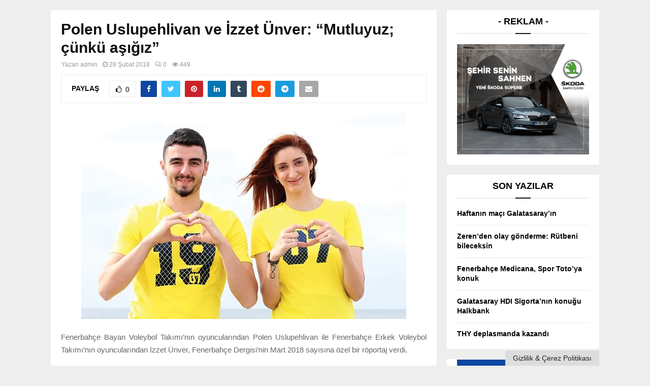

--- FILE ---
content_type: text/html; charset=UTF-8
request_url: https://www.voleybolplus.com/polen-uslupehlivan-ve-izzet-unver-mutluyuz-cunku-asigiz/
body_size: 29636
content:
<!DOCTYPE html><html lang="tr"><head><script data-no-optimize="1">var litespeed_docref=sessionStorage.getItem("litespeed_docref");litespeed_docref&&(Object.defineProperty(document,"referrer",{get:function(){return litespeed_docref}}),sessionStorage.removeItem("litespeed_docref"));</script> <meta charset="UTF-8"><meta name="viewport" content="width=device-width, initial-scale=1"><link rel="profile" href="https://gmpg.org/xfn/11"><title>Polen Uslupehlivan ve İzzet Ünver: “Mutluyuz; çünkü aşığız” &#8211; Voleybol Plus</title><meta name='robots' content='max-image-preview:large' /><style>img:is([sizes="auto" i], [sizes^="auto," i]) { contain-intrinsic-size: 3000px 1500px }</style><link rel='dns-prefetch' href='//fonts.googleapis.com' /><link rel="alternate" type="application/rss+xml" title="Voleybol Plus &raquo; akışı" href="https://www.voleybolplus.com/feed/" /><link rel="alternate" type="application/rss+xml" title="Voleybol Plus &raquo; yorum akışı" href="https://www.voleybolplus.com/comments/feed/" /><link rel="amphtml" href="https://www.voleybolplus.com/amp/polen-uslupehlivan-ve-izzet-unver-mutluyuz-cunku-asigiz"/><script id="voley-ready" type="litespeed/javascript">window.advanced_ads_ready=function(e,a){a=a||"complete";var d=function(e){return"interactive"===a?"loading"!==e:"complete"===e};d(document.readyState)?e():document.addEventListener("readystatechange",(function(a){d(a.target.readyState)&&e()}),{once:"interactive"===a})},window.advanced_ads_ready_queue=window.advanced_ads_ready_queue||[]</script> <style id="litespeed-ccss">ul{box-sizing:border-box}:root{--wp--preset--font-size--normal:16px;--wp--preset--font-size--huge:42px}.screen-reader-text{border:0;clip:rect(1px,1px,1px,1px);-webkit-clip-path:inset(50%);clip-path:inset(50%);height:1px;margin:-1px;overflow:hidden;padding:0;position:absolute;width:1px;word-wrap:normal!important}body{--wp--preset--color--black:#000;--wp--preset--color--cyan-bluish-gray:#abb8c3;--wp--preset--color--white:#fff;--wp--preset--color--pale-pink:#f78da7;--wp--preset--color--vivid-red:#cf2e2e;--wp--preset--color--luminous-vivid-orange:#ff6900;--wp--preset--color--luminous-vivid-amber:#fcb900;--wp--preset--color--light-green-cyan:#7bdcb5;--wp--preset--color--vivid-green-cyan:#00d084;--wp--preset--color--pale-cyan-blue:#8ed1fc;--wp--preset--color--vivid-cyan-blue:#0693e3;--wp--preset--color--vivid-purple:#9b51e0;--wp--preset--gradient--vivid-cyan-blue-to-vivid-purple:linear-gradient(135deg,rgba(6,147,227,1) 0%,#9b51e0 100%);--wp--preset--gradient--light-green-cyan-to-vivid-green-cyan:linear-gradient(135deg,#7adcb4 0%,#00d082 100%);--wp--preset--gradient--luminous-vivid-amber-to-luminous-vivid-orange:linear-gradient(135deg,rgba(252,185,0,1) 0%,rgba(255,105,0,1) 100%);--wp--preset--gradient--luminous-vivid-orange-to-vivid-red:linear-gradient(135deg,rgba(255,105,0,1) 0%,#cf2e2e 100%);--wp--preset--gradient--very-light-gray-to-cyan-bluish-gray:linear-gradient(135deg,#eee 0%,#a9b8c3 100%);--wp--preset--gradient--cool-to-warm-spectrum:linear-gradient(135deg,#4aeadc 0%,#9778d1 20%,#cf2aba 40%,#ee2c82 60%,#fb6962 80%,#fef84c 100%);--wp--preset--gradient--blush-light-purple:linear-gradient(135deg,#ffceec 0%,#9896f0 100%);--wp--preset--gradient--blush-bordeaux:linear-gradient(135deg,#fecda5 0%,#fe2d2d 50%,#6b003e 100%);--wp--preset--gradient--luminous-dusk:linear-gradient(135deg,#ffcb70 0%,#c751c0 50%,#4158d0 100%);--wp--preset--gradient--pale-ocean:linear-gradient(135deg,#fff5cb 0%,#b6e3d4 50%,#33a7b5 100%);--wp--preset--gradient--electric-grass:linear-gradient(135deg,#caf880 0%,#71ce7e 100%);--wp--preset--gradient--midnight:linear-gradient(135deg,#020381 0%,#2874fc 100%);--wp--preset--font-size--small:14px;--wp--preset--font-size--medium:20px;--wp--preset--font-size--large:32px;--wp--preset--font-size--x-large:42px;--wp--preset--font-size--normal:16px;--wp--preset--font-size--huge:42px;--wp--preset--spacing--20:.44rem;--wp--preset--spacing--30:.67rem;--wp--preset--spacing--40:1rem;--wp--preset--spacing--50:1.5rem;--wp--preset--spacing--60:2.25rem;--wp--preset--spacing--70:3.38rem;--wp--preset--spacing--80:5.06rem;--wp--preset--shadow--natural:6px 6px 9px rgba(0,0,0,.2);--wp--preset--shadow--deep:12px 12px 50px rgba(0,0,0,.4);--wp--preset--shadow--sharp:6px 6px 0px rgba(0,0,0,.2);--wp--preset--shadow--outlined:6px 6px 0px -3px rgba(255,255,255,1),6px 6px rgba(0,0,0,1);--wp--preset--shadow--crisp:6px 6px 0px rgba(0,0,0,1)}.fa{display:inline-block;font:normal normal normal 14px/1 FontAwesome;font-size:inherit;text-rendering:auto;-webkit-font-smoothing:antialiased;-moz-osx-font-smoothing:grayscale}.fa-search:before{content:"\f002"}.fa-close:before{content:"\f00d"}.fa-clock-o:before{content:"\f017"}.fa-eye:before{content:"\f06e"}.fa-thumbs-o-up:before{content:"\f087"}.fa-sign-in:before{content:"\f090"}.fa-twitter:before{content:"\f099"}.fa-facebook:before{content:"\f09a"}.fa-bars:before{content:"\f0c9"}.fa-pinterest:before{content:"\f0d2"}.fa-envelope:before{content:"\f0e0"}.fa-linkedin:before{content:"\f0e1"}.fa-angle-left:before{content:"\f104"}.fa-angle-right:before{content:"\f105"}.fa-youtube-play:before{content:"\f16a"}.fa-instagram:before{content:"\f16d"}.fa-tumblr:before{content:"\f173"}.fa-reddit:before{content:"\f1a1"}.fa-telegram:before{content:"\f2c6"}.la{display:inline-block;font:normal normal normal 16px/1 LineAwesome;font-size:inherit;text-decoration:inherit;text-rendering:optimizeLegibility;text-transform:none;-moz-osx-font-smoothing:grayscale;-webkit-font-smoothing:antialiased;font-smoothing:antialiased}.la-comments:before{content:"\f1a1"}.wi{display:inline-block;font-family:weathericons;font-style:normal;font-weight:400;line-height:1;-webkit-font-smoothing:antialiased;-moz-osx-font-smoothing:grayscale}.wi-day-cloudy-high:before{content:"\f07d"}button::-moz-focus-inner{padding:0;border:0}.penci-owl-carousel-slider{display:none;width:100%;position:relative;z-index:1}html,body,div,span,h1,h2,h3,h4,p,img,i,ul,li,form,label,article,aside,header,nav,time{margin:0;padding:0;border:0;outline:0;vertical-align:baseline;background:0 0}html{font-family:sans-serif;-webkit-text-size-adjust:100%;-ms-text-size-adjust:100%;font-size:10px}body{margin:0;background:#eee;font-size:14px;font-size:1.4rem;text-rendering:optimizeLegibility;-webkit-font-smoothing:antialiased;-moz-osx-font-smoothing:grayscale;word-wrap:break-word;overflow-x:hidden}:focus{outline:none}article,aside,header,main,nav{display:block}a{margin:0;padding:0;background-color:transparent;text-decoration:none;vertical-align:baseline}h1{font-size:2em;margin:.67em 0}img{border:0}p{margin-bottom:17px}i{font-style:italic}button,input{color:inherit;font:inherit;margin:0}button{overflow:visible;vertical-align:middle}button{text-transform:none}button,input[type=submit]{-webkit-appearance:button}button::-moz-focus-inner,input::-moz-focus-inner{border:0;padding:0}input{line-height:normal}input[type=checkbox]{box-sizing:border-box;padding:0}input[type=search]::-webkit-search-cancel-button,input[type=search]::-webkit-search-decoration{-webkit-appearance:none}.penci-schema-markup{display:none!important}@media (min-width:1100px) and (max-width:1450px){.site-main{overflow-x:hidden}}body,button,input{color:#666;font-family:"Roboto",sans-serif;font-size:14px;font-size:1.4rem;line-height:1.5}h1,h2,h3,h4{clear:both;line-height:1.3;font-family:"Mukta Vaani",sans-serif;font-style:normal;font-weight:600}h1{font-size:32px;font-size:3.2rem}h2{font-size:28px;font-size:2.8rem}h3{font-size:24px;font-size:2.4rem}h4{font-size:20px;font-size:2rem}html{box-sizing:border-box}*,:before,:after{box-sizing:inherit}ul{margin:0;padding:0}ul li{margin-left:21px;position:relative;line-height:26px}li>ul{margin-bottom:26px}img{height:auto;max-width:100%}.penci-google-adsense{margin:20px 0;text-align:center;overflow:hidden}.penci-google-adsense.penci_archive_ad_below_header{margin:20px auto 0}@-webkit-keyframes pencifadeInUp{0%{opacity:0;-webkit-transform:translate3d(0,20px,0);transform:translate3d(0,20px,0)}100%{opacity:1;-webkit-transform:none;transform:none}}@keyframes pencifadeInUp{0%{opacity:0;-webkit-transform:translate3d(0,20px,0);transform:translate3d(0,20px,0)}100%{opacity:1;-webkit-transform:none;transform:none}}@-webkit-keyframes pencipreload{from{background-position:-400px 0}to{background-position:800px 0}}@keyframes pencipreload{from{background-position:-400px 0}to{background-position:800px 0}}.penci-loader-effect{width:40px;height:40px;margin:0 auto;margin-top:-26px;margin-left:-26px;display:none;position:absolute;top:50%;left:50%;z-index:300}@media (max-width:767px){.penci-loader-effect{top:135px}}.penci-loading-animation:before,.penci-loading-animation:after{content:"";position:absolute}.penci-loading-animation-8 .penci-loading-animation{background-color:#3f51b5}.penci-three-bounce{text-align:center;position:relative}.penci-three-bounce .one,.penci-three-bounce .two,.penci-three-bounce .three{display:inline-block;width:15px;height:15px;border-radius:100%;background-color:#3f51b5;-webkit-animation:pencibouncedelay 1s infinite ease-in-out both;animation:pencibouncedelay 1s infinite ease-in-out both}.penci-three-bounce .one{-webkit-animation-delay:-.32s;animation-delay:-.32s}.penci-three-bounce .two{-webkit-animation-delay:-.16s;animation-delay:-.16s;margin:0 5px}@-webkit-keyframes pencibouncedelay{0%,80%,100%{-webkit-transform:scale(0)}40%{-webkit-transform:scale(1)}}@keyframes pencibouncedelay{0%,80%,100%{-webkit-transform:scale(0);transform:scale(0)}40%{transform:scale(1);-webkit-transform:scale(1)}}.penci-loading-animation-8 .penci-loading-animation{width:10px;height:10px;position:absolute;top:0;left:0;-webkit-animation:loader-8 1.6s ease-in-out -1.8s infinite both;animation:loader-8 1.6s ease-in-out -1.8s infinite both}.penci-loading-animation-8 .penci-loading-animation-inner-2{-webkit-animation-delay:-.9s;animation-delay:-.9s}@-webkit-keyframes loader-8{0%{-webkit-transform:rotate(0);transform:rotate(0)}25%{-webkit-transform:translateX(30px) rotate(-90deg) scale(.5);transform:translateX(30px) rotate(-90deg) scale(.5)}50%{-webkit-transform:translateX(30px) translateY(30px) rotate(-179deg);transform:translateX(30px) translateY(30px) rotate(-179deg)}50.1%{-webkit-transform:translateX(30px) translateY(30px) rotate(-180deg);transform:translateX(30px) translateY(30px) rotate(-180deg)}75%{-webkit-transform:translateX(0) translateY(30px) rotate(-270deg) scale(.5);transform:translateX(0) translateY(30px) rotate(-270deg) scale(.5)}100%{-webkit-transform:rotate(-360deg);transform:rotate(-360deg)}}@keyframes loader-8{0%{-webkit-transform:rotate(0);transform:rotate(0)}25%{-webkit-transform:translateX(30px) rotate(-90deg) scale(.5);transform:translateX(30px) rotate(-90deg) scale(.5)}50%{-webkit-transform:translateX(30px) translateY(30px) rotate(-179deg);transform:translateX(30px) translateY(30px) rotate(-179deg)}50.1%{-webkit-transform:translateX(30px) translateY(30px) rotate(-180deg);transform:translateX(30px) translateY(30px) rotate(-180deg)}75%{-webkit-transform:translateX(0) translateY(30px) rotate(-270deg) scale(.5);transform:translateX(0) translateY(30px) rotate(-270deg) scale(.5)}100%{-webkit-transform:rotate(-360deg);transform:rotate(-360deg)}}button,.button{border:1px solid #000;border-radius:0;background:#000;color:#fff;line-height:36px;padding:0 15px;text-align:center;font-size:14px;font-size:1.4rem;text-transform:uppercase}input[type=submit]{border:0;border-radius:0;background:#000;color:#fff;line-height:36px;padding:0 15px;text-align:center;font-size:14px;font-size:1.4rem;text-transform:uppercase}input[type=text],input[type=email],input[type=password],input[type=search]{color:#313131;border:1px solid #ececec;padding:10px 43px 10px 15px;font-weight:400;font-size:12px;font-size:1.2rem;-webkit-appearance:textfield;background:0 0}a{color:#000}.main-navigation{z-index:2}.main-navigation ul li{margin-bottom:0;margin-left:0}.main-navigation .menu li a i{margin-right:5px}.main-navigation>ul:not(.children)>li{float:left}.main-navigation>ul:not(.children)>li>a{padding:0 18px;line-height:60px}.main-navigation>ul:not(.children)>li ul.sub-menu{border-top:3px solid #3f51b5}.main-navigation ul{display:none;list-style:none;margin:0;padding-left:0;text-align:center}.main-navigation ul ul{box-shadow:0 2px 5px rgba(0,0,0,.2);float:left;text-align:left;position:absolute;top:100%;left:0;opacity:0;margin-top:-1px;padding:10px 0;visibility:hidden;z-index:99999;background-color:#fff}.main-navigation ul ul>li{padding:0}.main-navigation ul ul a{width:220px;padding:6px 18px;line-height:1.35;font-size:13px;font-size:1.3rem}.main-navigation li{display:inline-block;position:relative}.main-navigation li.penci-mega-menu>a:after,.main-navigation li.menu-item-has-children>a:after{content:"\f107";padding-left:7px;display:inline-block;font:normal normal normal 14px/1 FontAwesome;font-size:inherit;text-rendering:auto;-webkit-font-smoothing:antialiased;-moz-osx-font-smoothing:grayscale}.main-navigation a{font-size:14px;font-size:1.4rem;font-weight:700;display:block;text-decoration:none;line-height:2.57;color:#111;text-transform:uppercase}.main-navigation.pencimn-fadein_up ul ul{-ms-transform:translateY(10px);transform:translateY(10px)}@media screen and (max-width:1170px){.main-navigation>ul:not(.children)>li>a{padding-left:8px;padding-right:8px}}@media screen and (min-width:1024px){.main-navigation ul{display:block}}#site-navigation .menu li.penci-mega-menu{position:static!important}#site-navigation .menu li.penci-mega-menu>ul.sub-menu{display:block;width:100%!important;max-width:1400px;left:50%;margin-left:-700px;padding:0!important;clear:both;margin-right:0;background:#fff;overflow:hidden;margin-bottom:-1px}#site-navigation .menu li.penci-mega-menu>ul.sub-menu li{padding:0!important;width:100%;display:block}#site-navigation .penci-megamenu-container .penci-megamenu{width:100.1%}#site-navigation .penci-megamenu{width:100%;margin-bottom:-1px;overflow:hidden;display:table;margin-left:auto;margin-right:auto}#site-navigation .penci-megamenu .penci-mega-child-categories{width:16.66667%;display:table-cell;vertical-align:top;background:#fff;padding:10px 0;position:relative}#site-navigation .penci-megamenu .penci-mega-child-categories.col-mn-5{width:16.66667%}#site-navigation .penci-megamenu .penci-mega-child-categories:after{content:"";width:1px;height:100%;position:absolute;top:0;right:0;background-color:#ececec}#site-navigation .penci-megamenu .penci-mega-child-categories a{min-width:0;display:block;font-size:13px;text-align:left;line-height:1.3;margin:0;padding:5px 0;position:relative;width:100%;background-color:inherit}#site-navigation .penci-megamenu .penci-mega-child-categories a span{position:relative;z-index:2;background-color:inherit;display:inline-block;padding:0 20px}#site-navigation .penci-megamenu .penci-mega-child-categories a.cat-active{background-color:inherit;color:#3f51b5;position:relative}#site-navigation .penci-megamenu .penci-mega-child-categories.penci-child_cat-style-1 a:after{content:"";display:block;position:absolute;top:50%;margin-left:20px;margin-top:-.5px;border-bottom:1px solid;width:0;opacity:.3;right:0;box-shadow:none;-webkit-box-shadow:none;color:inherit}#site-navigation .penci-megamenu .penci-content-megamenu{display:table-cell}#site-navigation .penci-megamenu .penci-content-megamenu .penci-mega-row{width:100%;display:none}#site-navigation .penci-megamenu .penci-content-megamenu .penci-mega-row.row-active{display:block}#site-navigation .penci-megamenu .penci-content-megamenu .penci-mega-row_content{vertical-align:top;width:100%}#site-navigation .penci-megamenu .penci-content-megamenu .penci-mega-latest-posts .penci-mega-post{width:20%;padding:0 0 17px;float:left;margin-bottom:0;text-transform:none;position:relative}#site-navigation .penci-megamenu .penci-content-megamenu .penci-mega-latest-posts .penci-mega-post:before{position:absolute;content:'';right:0;top:0;bottom:0;width:1px;background:#ececec;z-index:1}#site-navigation .penci-megamenu .penci-content-megamenu .penci-mega-latest-posts.mega-row-1:not(.penci-post-border-bottom) .penci-mega-post{border-bottom:0}#site-navigation .penci-megamenu .penci-content-megamenu .penci-mega-latest-posts.col-mn-6 .penci-mega-post{width:16.66667%}#site-navigation .penci-megamenu .penci-content-megamenu .penci-mega-latest-posts.col-mn-6 .penci-mega-post:nth-child(6n):before,#site-navigation .penci-megamenu .penci-content-megamenu .penci-mega-latest-posts.col-mn-5 .penci-mega-post:nth-child(5n):before{content:none}#site-navigation .penci-megamenu .penci-content-megamenu .penci-mega-latest-posts.col-mn-6 .penci-mega-post:nth-child(6n+1),#site-navigation .penci-megamenu .penci-content-megamenu .penci-mega-latest-posts.col-mn-5 .penci-mega-post:nth-child(5n+1){clear:both}#site-navigation .penci-megamenu .penci-mega-thumbnail{display:block;margin:0 0 12px;position:relative;z-index:1}#site-navigation .penci-megamenu .penci-mega-thumbnail a{width:100%}#site-navigation .penci-megamenu .penci-mega-thumbnail .mega-cat-name{position:absolute;bottom:0;left:0;z-index:3;width:auto;float:left;background:#000;font-size:10px;font-size:1rem;text-align:left;color:#fff;display:inline-block;font-size:1rem;text-transform:none;font-weight:500;padding:0 5px;height:16px;line-height:16px;font-family:"Roboto",sans-serif}#site-navigation .penci-megamenu .penci-content-megamenu .penci-mega-latest-posts .penci-mega-post a:not(.mega-cat-name){margin:0;padding:0;min-width:0;border-bottom:none;position:relative;line-height:1.3;font-size:13px;width:100%}#site-navigation .penci-megamenu .penci-mega-meta{padding-left:10px;padding-right:5px}#site-navigation .penci-megamenu .post-mega-title{word-break:break-word;text-align:center;margin:0;font-size:12px;font-weight:600}#site-navigation .penci-megamenu .post-mega-title a{text-transform:none;text-align:left}#site-navigation .penci-megamenu .penci-mega-date{line-height:1;font-size:11px;color:#999;margin-top:8px;margin-bottom:0;text-align:left;font-weight:400}#site-navigation .penci-megamenu .penci-mega-date i{margin-right:3px}@media only screen and (max-width:1399px) and (min-width:1200px){#site-navigation .menu li.penci-mega-menu>ul.sub-menu{max-width:1200px;margin-left:-600px}}@media only screen and (max-width:1199px) and (min-width:1024px){#site-navigation .menu li.penci-mega-menu>ul.sub-menu{max-width:1024px;margin-left:-512px}}@media (max-width:1300px){#site-navigation .penci-megamenu-container .penci-megamenu .penci-content-megamenu .penci-mega-latest-posts.col-mn-6 .penci-mega-post{width:20%}#site-navigation .penci-megamenu-container .penci-megamenu .penci-content-megamenu .penci-mega-latest-posts.col-mn-6 .penci-mega-post.penci-mega-post-6{display:none!important}#site-navigation .penci-megamenu-container .penci-content-megamenu .penci-mega-latest-posts.col-mn-5 .penci-mega-post{width:25%}#site-navigation .penci-megamenu-container .penci-content-megamenu .penci-mega-latest-posts.col-mn-5 .penci-mega-post.penci-mega-post-5{display:none!important}#site-navigation .penci-megamenu-container .penci-mega-child-categories.col-mn-5{width:20%}}@media (max-width:1200px){#site-navigation .penci-megamenu-container .penci-megamenu .penci-content-megamenu .penci-mega-latest-posts.col-mn-6 .penci-mega-post{width:25%}#site-navigation .penci-megamenu-container .penci-megamenu .penci-content-megamenu .penci-mega-latest-posts.col-mn-6 .penci-mega-post.penci-mega-post-5{display:none!important}}@media (max-width:1081px){#site-navigation .penci-megamenu-container .penci-content-megamenu .penci-mega-latest-posts.col-mn-5 .penci-mega-post-4{display:none!important}#site-navigation .penci-megamenu-container .penci-content-megamenu .penci-mega-latest-posts.col-mn-5 .penci-mega-post{width:33.33333%}#site-navigation .penci-megamenu-container .penci-mega-child-categories.col-mn-5{width:25%}}.penci-megamenu .penci-mega-row{min-height:143px;position:relative;-webkit-animation-duration:.8s;animation-duration:.8s;-webkit-animation-fill-mode:both;animation-fill-mode:both;animation-name:pencifadeInUp;overflow:hidden;vertical-align:top}.penci-megamenu .penci-mega-pag{position:absolute;top:10px;width:30px;height:30px;z-index:100;padding:0;vertical-align:top;background:#000;color:#fff;font-size:14px;margin-top:0;line-height:30px;text-align:center;opacity:.3;display:flex;justify-content:center;align-items:center;right:10px}.penci-megamenu .penci-mega-pag i{margin-right:0!important}.penci-megamenu .penci-mega-pag.penci-pag-disabled{opacity:.3}.penci-megamenu .penci-slider-prev{right:50px}.penci-mega-latest-posts{position:relative}.penci-single-loadmore{display:none;text-align:center;width:100%;margin-top:20px;margin-right:auto;margin-left:auto;line-height:38px;padding:0 15px;font-weight:600;position:relative}#close-sidebar-nav{position:fixed;visibility:hidden;opacity:0;text-decoration:none;top:0;left:0;font-size:1.4em;color:#313131;padding:10px;height:100%;right:0;background:0 0;z-index:100001;transform:translateX(0);-webkit-transform:translateX(0);-moz-transform:translateX(0)}#close-sidebar-nav:before{content:'';position:absolute;top:0;left:0;right:0;bottom:0;background:#000;opacity:.8;z-index:1}#close-sidebar-nav i{margin-left:10px;display:none;width:24px;height:24px;background-color:#fff;line-height:24px;text-align:center;border-radius:12px;font-size:14px;position:relative;z-index:2}@media screen and (max-width:1024px){#close-sidebar-nav i{display:inline-block}}.mobile-sidebar{width:270px;position:fixed;top:0;left:0;bottom:0;height:100%;z-index:100003;overflow-y:auto;padding:30px 20px 20px;transform:translateX(-270px);-webkit-transform:translateX(-270px);-moz-transform:translateX(-270px);background-color:#fff;background-position:center center;background-repeat:no-repeat;background-size:cover}.mobile-sidebar::-webkit-scrollbar{width:6px;background:#848484}.mobile-sidebar::-webkit-scrollbar-thumb{background-color:#313131;border-radius:0;-webkit-border-radius:0;-moz-border-radius:0}.mobile-sidebar::-webkit-scrollbar-corner{background-color:#ececec}.mobile-sidebar .mobile-navigation{clear:both;margin-top:20px}.mobile-sidebar .primary-menu-mobile,.penci-menu-hbg .primary-menu-mobile{margin:0;padding:0;list-style:none}.mobile-sidebar .primary-menu-mobile li>ul,.penci-menu-hbg .primary-menu-mobile li>ul{margin-bottom:0}.mobile-sidebar .primary-menu-mobile>li:last-child,.mobile-sidebar .primary-menu-mobile ul>li:last-child,.penci-menu-hbg .primary-menu-mobile>li:last-child,.penci-menu-hbg .primary-menu-mobile ul>li:last-child{border-bottom:none}.mobile-sidebar .primary-menu-mobile li,.penci-menu-hbg .primary-menu-mobile li{position:relative;display:block;border-bottom:1px solid #ececec;margin-left:0}.mobile-sidebar .primary-menu-mobile li a,.penci-menu-hbg .primary-menu-mobile li a{font-size:14px;font-weight:400;letter-spacing:0;text-transform:uppercase;color:#313131;margin:0;position:relative;padding:12px 0;display:block;line-height:1.3em}.mobile-sidebar .primary-menu-mobile li.menu-item-has-children a,.penci-menu-hbg .primary-menu-mobile li.menu-item-has-children a{padding-right:17px}.mobile-sidebar ul.sub-menu,.penci-menu-hbg ul.sub-menu{border-top:1px solid #ececec;display:none;padding:10px 0 10px 12px;margin-left:0}.mobile-sidebar ul.sub-menu li,.penci-menu-hbg ul.sub-menu li{overflow:hidden;border:none}.mobile-sidebar ul.sub-menu li a,.penci-menu-hbg ul.sub-menu li a{margin:0;padding:10px 0}.mobile-sidebar #sidebar-nav-logo{padding:0;text-align:center;margin:0 0 10px;position:relative;font-size:2em}.mobile-sidebar #sidebar-nav-logo a{font-family:"Teko",sans-serif;font-weight:700;line-height:1;color:#3f51b5;padding:0;margin:0}.mobile-sidebar .sidebar-nav-social{margin:0;padding:0;text-align:center}.mobile-sidebar .sidebar-nav-social .inner-header-social{display:inline-block;vertical-align:top;position:relative}.mobile-sidebar .sidebar-nav-social a{display:inline-block;vertical-align:top;margin-left:6px;margin-right:6px;color:#111}.screen-reader-text{clip:rect(1px,1px,1px,1px);position:absolute!important;height:1px;width:1px;overflow:hidden}.site-header:after,.site-content:after{content:"";display:table;clear:both}.widget-area{width:100%;margin-top:20px}.widget-area-2{float:left}.widget-area-1{float:right}.widget{word-break:break-word}.widget:not(.penci-topbar__widget){padding:20px}.widget:not(.penci-topbar__widget):last-child{margin-bottom:0}.widget.style-title-3 .penci-block-heading{margin-bottom:20px}.penci-sidebar-widgets .widget:not(.penci-topbar__widget):last-of-type,.penci-sidebar-widgets .widget:not(.penci-topbar__widget):last-child{margin-bottom:0!important}.site-main .widget .penci-block-heading{margin-top:-20px}.widget ul{list-style:none;padding-left:0}.widget ul li{margin-left:0;margin-bottom:1px;padding-bottom:0;font-size:14px;font-size:1.4rem;color:#000}.widget ul li a{font-size:14px;font-size:1.4rem;font-style:normal;line-height:1.4}.widget a{color:#000}.widget.widget_recent_entries li{color:#888;line-height:1.3;display:table;width:100%;margin-bottom:12px;padding-bottom:13px;border-bottom:1px solid #ececec}.widget.widget_recent_entries li a{font-weight:600}@media screen and (min-width:992px){.widget-area{width:285px}.widget-area-2{padding-right:0}.widget-area-1{padding-left:0}}@media screen and (min-width:1400px){.widget-area{width:320px}}.penci-image-holder{position:relative;width:100%;background:#f5f5f5 url(/wp-content/themes/pennews/images/no-image.jpg);display:block;vertical-align:top;background-repeat:no-repeat;background-position:center center;background-size:cover;-webkit-background-size:cover;-moz-background-size:cover;-o-background-size:cover;height:100%}.penci-image-holder:before{display:block;content:"";width:100%;padding-top:66.6667%;background:none!important;box-shadow:none!important}.penci-image-holder:after{content:"";position:absolute;top:0;left:0;width:100%;height:100%;background:#000;opacity:0;z-index:1}.penci-image-holder:not([style*=background-image]){background-image:linear-gradient(to left,#f5f5f5 0%,#efefef 15%,#f5f5f5 40%,#f5f5f5 100%);background-repeat:no-repeat!important;background-color:#f5f5f5;background-size:900px 1700px!important;background-position:center center!important;animation:pencipreload .85s infinite linear forwards;-webkit-animation:pencipreload .85s infinite linear forwards}.penci-post-item{position:relative;margin:0 0 20px}.penci-block-vc.widget{overflow:inherit;margin-bottom:20px}.penci-block-vc{background:#fff;padding-left:20px;padding-right:20px;border-top:0;overflow:hidden;position:relative}.penci-block-vc .penci-block__title{font-family:"Oswald",sans-serif;font-size:18px;font-size:1.8rem;font-weight:600;border-bottom:1px solid #ececec;overflow:hidden;margin:0;padding-top:13px;padding-bottom:16px;text-transform:uppercase}.penci-block-vc .penci-block__title span{color:#000}.penci-block-vc.style-title-center .penci-block__title{text-align:center}.penci-block-vc.style-title-center.style-title-3:not(.footer-widget) .penci-block-heading:after{left:50%;margin-left:-15px}.penci-block-vc .penci-block-heading{border-bottom:1px solid #ececec;clear:both;position:relative;width:100%}.penci-block-vc .penci-block-heading:before{content:"";display:table;table-layout:fixed}.penci-block-vc .penci-block-heading:after{clear:both}.penci-block-vc .penci-block-heading .penci-block__title{border-bottom:0}.penci-block-vc .penci-block_content{margin-top:20px;overflow:hidden}.penci-block-vc.penci-empty-block-title .penci-block-heading{display:none}.penci-block-vc.style-title-3{border-top:0}.penci-block-vc.style-title-3 .penci-block-heading{min-height:45px;position:relative;border-bottom-width:2px}.penci-block-vc.style-title-3 .penci-block-heading:after{content:'';z-index:10;position:absolute;bottom:-2px;left:0;width:30px;height:2px;background:#111}.penci-block-vc.style-title-3 .penci-block__title{padding-top:0;padding-bottom:0;line-height:45px;font-size:18px;font-size:1.8rem}@media screen and (max-width:480px){.penci-block-vc .penci-block__title{line-height:1.3!important}.penci-block-vc.style-title-3:not(.footer-widget) .penci-block__title{padding-top:11px;padding-bottom:11px}}.penci-banner-box .penci-block_content{width:100%}.penci-banner-box img,.penci-banner-box a{display:block}.penci-banner-box img{max-width:100%}.penci-list-banner{display:block}.penci-promo-item{position:relative;width:100%;margin:0 0 25px;background-repeat:no-repeat;background-position:center center;background-size:cover;-webkit-background-size:cover;-moz-background-size:cover;-o-background-size:cover;background-color:#ccc}.penci-list-banner .penci-promo-item:last-child{margin-bottom:0}.penci-promo-item.penci-banner-has-text:after{position:absolute;left:10px;right:10px;top:10px;bottom:10px;content:'';z-index:5;border:1px solid #fff;opacity:.4}.penci-promo-link{position:absolute;top:0;left:0;right:0;bottom:0;z-index:100;background:none!important}.penci-promo-item img{width:100%}@-webkit-keyframes pencifadeInUp{0%{opacity:0;-webkit-transform:translate3d(0,40px,0);transform:translate3d(0,40px,0)}100%{opacity:1;-webkit-transform:none;transform:none}}@keyframes pencifadeInUp{0%{opacity:0;-webkit-transform:translate3d(0,40px,0);transform:translate3d(0,40px,0)}100%{opacity:1;-webkit-transform:none;transform:none}}.penci-weather-city{font-size:24px;font-weight:700;line-height:1;margin-bottom:7px}.penci-weather-now{float:left;text-align:center;line-height:1;padding:32px 16px;font-weight:300;max-width:145px;width:50%;-webkit-touch-callout:none}@media screen and (max-width:1018px){.penci-weather-now{padding:28px 0;position:relative;left:-10px;width:90px;margin-left:12px}}@media screen and (min-width:768px) and (max-width:1018px){.penci-weather-now{margin-left:0}}@media screen and (max-width:767px){.penci-weather-now{width:100px}}.penci-weather-now .penci-weather-unit{font-size:16px;position:relative;top:-4px;font-weight:400;opacity:.6;left:-2px;line-height:1;vertical-align:top}.site-branding h2{margin:0}.site-header{z-index:9999;position:relative;width:100%;clear:both;display:flex}.site-header:not(.header--s4)>.penci-container-fluid{display:flex}.site-header{min-height:60px;background:#fff;position:relative;width:100%;clear:both;-webkit-backface-visibility:hidden;box-shadow:inset 0 -1px 0 #ececec;-webkit-box-shadow:inset 0 -1px 0 #ececec;-moz-box-shadow:inset 0 -1px 0 #ececec}.site-header .header-content__container{display:-ms-flexbox;display:flex}.site-header .header-content__container .main-navigation{z-index:2;-ms-flex:1;flex:1}.site-header .main-navigation{float:left}.site-header .search-click{z-index:100;top:0;border:0}.site-header.header--s2:before{content:'';background:#ececec;height:1px;position:absolute;width:100%;top:0;z-index:-1}.header__top{background:#fff}.header__top.header--s2{width:100%;clear:both;padding-top:20px;padding-bottom:20px;overflow:hidden}.header__top.header--s2 .header__banner{float:right;margin-left:auto;max-width:728px;width:100%}.header__top.header--s2 .header__banner a,.header__top.header--s2 .header__banner img{padding:0;margin-bottom:0;display:block}.header__top.header--s2 .header-top__container{box-sizing:border-box;display:flex;-webkit-flex-wrap:wrap;-ms-flex-wrap:wrap;flex-wrap:wrap;justify-content:space-between;align-items:center}.header__top{background-size:cover;background-position:center center;background-repeat:no-repeat}.penci-header-mobile .penci-header-mobile_container{box-shadow:0 1px 5px rgba(190,190,190,.46);-webkit-box-shadow:0 1px 5px rgba(190,190,190,.46);-moz-box-shadow:0 1px 5px rgba(190,190,190,.46);border-color:transparent!important}.penci-topbar{background:#000;color:#fff;z-index:10000;position:relative;border:0;width:100%;min-height:30px}.penci-topbar:after{content:"";display:table;clear:both}.penci-topbar.style-3 .topbar__trending{margin-right:32px}.penci-topbar h3,.penci-topbar{font-size:12px;font-size:1.2rem;line-height:30px}.penci-topbar a{color:#fff}.penci-topbar ul{margin:0;padding:0;list-style:none;display:flex}.penci-topbar ul li{margin-left:10px;padding-left:7px;margin-bottom:0;line-height:20px;position:relative;list-style:none}.penci-topbar ul li:first-child{margin-left:0;padding-left:0}.penci-topbar ul li .fa{padding-right:5px}.penci-topbar ul li a{text-decoration:none;color:#fff;font-size:12px;font-size:1.2rem;line-height:30px;display:inline-block}.penci-topbar .topbar__logout_login ul li .fa{padding-right:2px}.topbar__menu,.topbar_date,.topbar_weather{display:inline-block;margin-right:32px;float:left}.topbar_weather{max-height:30px}.topbar_weather .penci-weather-icons{background:0 0;vertical-align:middle;position:relative;top:-1px;margin-right:2px;font-size:18px}.topbar_weather .penci-weather-now{line-height:inherit;padding:0;float:none;width:auto;display:inline-block}.topbar_weather .penci-weather-now span{font-weight:600}.topbar_weather .penci-weather-degrees{font-size:11px}.topbar_weather .penci-weather-unit{position:relative;font-weight:400;line-height:1;vertical-align:top;font-size:8px;opacity:1;left:0;top:4px}.topbar_weather .penci-weather-location{display:inline-block;padding-left:6px}.topbar_weather .penci-weather-city{font-weight:500;margin:0;font-size:inherit}.topbar__social-media{float:left}.topbar__social-media a{margin-right:10px;line-height:inherit;font-size:14px;vertical-align:top;display:inline-block}.topbar__social-media a:last-child{margin-right:0}.topbar__trending{display:inline-block;float:left;overflow:hidden;width:500px;text-align:left}.topbar__trending .headline-title{height:100%;line-height:inherit;padding:0 15px;color:#fff;background:#3f51b5;float:left;text-transform:uppercase;z-index:10;position:relative;display:inline-block;font-weight:700}.topbar__trending.penci-block-vc{background:0 0;padding:0;margin:0;border:0}.topbar__trending .penci-trending-nav{float:left;position:relative;z-index:1000;padding-left:10px;padding-right:10px}.topbar__trending .penci-trending-nav a{font-size:18px;font-size:1.8rem;line-height:inherit;padding-left:5px;padding-right:5px;display:inline-block;vertical-align:top}@media screen and (max-width:1024px){.topbar__trending{display:none}}@media screen and (max-width:768px){.penci-topbar{padding-top:10px;padding-bottom:4px}.penci-topbar__right,.penci-topbar__left{width:100%;text-align:center}.penci-topbar .penci-topbar__right .topbar_item:first-child,.penci-topbar .penci-topbar__left .topbar_item:first-child{margin-left:0}.penci-topbar .penci-topbar__right .topbar_item:last-child,.penci-topbar .penci-topbar__left .topbar_item:last-child{margin-right:0}.topbar__menu,.topbar_date,.topbar_weather{margin-right:28px;float:none}.topbar__social-media{width:100%;clear:both;text-align:center;display:block}.topbar__social-media a{text-align:center;float:none}.penci-topbar ul li a{line-height:1.5}}@media screen and (max-width:480px){.topbar_weather,.topbar_date,.topbar__logout_login{display:none}}.site-branding{padding-left:0}.penci-container-fluid .site-branding{padding-left:0}.header--s2 .site-branding{padding-left:0;display:inline-block;max-width:500px}.site-branding a{color:#3f51b5;display:inline-block;line-height:inherit}.site-branding .custom-logo-link{display:block}.site-branding img{vertical-align:top}.header__social-search{float:right;height:100%}.header__social-search .header__search{float:right;height:100%;position:relative}.penci-menuhbg-wapper,.header__social-media{display:flex;align-items:center;height:100%;min-height:60px}.header__social-media{text-align:right;justify-content:flex-end}.search-click{width:60px;height:100%;display:flex;justify-content:center;align-items:center;min-height:60px}.search-click i{font-size:16px;font-size:1.6rem}.header__search:not(.header__search_dis_bg) .search-click{background:#3f51b5;color:#fff}.show-search{width:300px;position:absolute;right:0;top:100%;text-align:left;z-index:3;overflow:hidden;display:none;line-height:1.3}.show-search .show-search__content{width:300px;max-width:100%;position:relative;float:right}.show-search .show-search__content{background:#fff;border:1px solid #ececec;border-top:0!important;box-shadow:0 2px 6px rgba(0,0,0,.2)}.show-search .show-search__content:after{content:'';position:absolute;top:0;left:-1px;right:-1px;height:3px;background:#3f51b5}.show-search .search-form{margin:20px;font-size:12px;line-height:1}.show-search .search-field{height:32px;width:100%;z-index:3;color:#313131;padding:3px 25px 3px 9px!important;line-height:17px;box-sizing:border-box;-moz-box-sizing:border-box;-webkit-box-sizing:border-box;background:0 0;font-weight:400;letter-spacing:0;font-size:12px;-webkit-appearance:textfield;border:1px solid #ececec}.show-search .search-submit{background:0 0;border:0;position:absolute;right:30px;top:20px;line-height:32px;height:32px;padding:0;color:#111}.penci-ajax-search-results{position:relative}.penci-ajax-search-results-wrapper{position:relative;display:none;padding:20px 0 0;color:#999;border-top:1px solid #ececec}.penci-popup-login-register{position:fixed;top:0;right:0;left:0;bottom:0;z-index:9999999;opacity:0;visibility:hidden;margin:0;width:100%;height:100vh;overflow:auto;animation-duration:1s;animation-delay:0;animation-fill-mode:both;background-color:rgba(0,0,0,.8);background-repeat:no-repeat;background-position:top;background-size:cover}.penci-popup-login-register p{margin-bottom:10px}.penci-popup-login-register p.login-username label,.penci-popup-login-register p.login-password label{display:none}.penci-popup-login-register h4{margin-top:0;font-size:30px;font-weight:700;padding-bottom:25px;color:#111;text-align:center;text-transform:uppercase;font-family:"Oswald",sans-serif}.penci-popup-login-register .penci-login-container{background:#fff;color:#666;padding:50px;max-width:470px;margin:auto;top:100px;animation-duration:.5s;animation-delay:.3s;animation-fill-mode:both;background-repeat:no-repeat;background-position:center;background-size:cover}.penci-login-container{position:relative;overflow:hidden;max-width:470px;margin:auto}.penci-login-container p,.penci-login-container a{font-size:15px;font-weight:400}.penci-login-container a{color:#3f51b5}.penci-login-container input{background:0 0}.penci-login-container .close-popup{width:30px;height:30px;position:absolute;right:0;top:0;line-height:30px;text-align:center;font-size:14px;background:#3f51b5;color:#fff;display:none}.penci-login-container .penci-login input[type=text],.penci-login-container .penci-login input[type=password],.penci-login-container .penci-login input[type=submit],.penci-login-container .penci-login input[type=email]{width:100%;padding:0 15px;border-radius:0;margin-bottom:7px;border:solid 1px #ececec;color:#999;font-size:14px;line-height:38px}.penci-login-container .penci-login input[type=submit]{background-color:#111;font-weight:500;text-transform:uppercase;text-align:center;color:#fff;border:0;font-size:14px;font-style:normal;font-stretch:normal;line-height:38px;padding:0 15px;margin:0}.penci-login-container .login-popup a{margin-left:6px}.penci-popup-register .penci-login-container{padding:20px 50px 0}.penci-popup-register .register-input{margin-bottom:22px}.penci-popup-register .login.login-popup{border-top:1px solid #ececec;margin-top:33px;padding-top:30px}.penci-popup-register .first-last{overflow:hidden}.penci-popup-register .first-last .register-input{width:170px;float:left}.penci-popup-register .first-last .register-input:last-child{float:right}.penci-header-mobile{position:relative;height:54px;display:none;max-width:100%;width:100%;z-index:100001}.penci-header-mobile .penci-header-mobile_container{background-color:#fff;height:54px;max-width:100%;width:100%;z-index:inherit}.penci-header-mobile .site-branding{max-width:100%;padding:2px 0;position:relative;margin-left:65px;margin-right:65px;text-align:center;height:54px;overflow:hidden}.penci-header-mobile .site-branding img{max-height:48px;width:auto;max-width:100%;position:absolute;left:50%;top:50%;-webkit-transform:translate(-50%,-50%);transform:translate(-50%,-50%)}.penci-header-mobile .custom-logo-link{display:inline-block}.penci-header-mobile .search-click{width:100%;height:100%;min-height:54px}.penci-header-mobile .header__search{width:54px;height:54px;position:absolute;top:0;right:0}.penci-header-mobile .show-search{min-height:54px}.penci-header-mobile .show-search .search-field{padding:13px 54px 13px 20px}.menu-toggle{position:absolute;top:0;left:0;line-height:54px;text-align:center;color:#313131;font-size:24px;padding:0 10px;width:54px;height:54px;z-index:10;background:0 0;border:0}.header__social-search .penci-menu-toggle-wapper{float:right;margin-left:15px;margin-right:0}.penci-menuhbg-toggle{padding:0;width:22px;height:20px;display:block;line-height:20px;background-position:right top;background-repeat:no-repeat;box-sizing:content-box;-moz-box-sizing:content-box;position:relative}.penci-menuhbg-toggle .penci-menuhbg-inner{-webkit-transform-origin:center;transform-origin:center;display:block;height:21px;position:relative;width:100%;overflow:hidden}.penci-menuhbg-toggle .penci-lines{height:2px;display:block;width:22px;background-color:transparent;position:relative}.penci-menuhbg-toggle .penci-lines:before{top:7px}.penci-menuhbg-toggle .penci-lines:after{top:-7px;-webkit-transform-origin:50% 50%;transform-origin:50% 50%}.penci-menuhbg-toggle .penci-lines:before,.penci-menuhbg-toggle .penci-lines:after{display:block;width:100%;height:2px;position:absolute;left:0;content:'';background-color:#111}.penci-menuhbg-toggle .lines-button{line-height:0!important;top:9px;position:relative;font-size:0!important;display:block}.penci-menuhbg-toggle .lines-button.penci-hover-effect{left:-30px;margin-top:-2px}.penci-menuhbg-toggle .lines-button:after{height:2px;display:inline-block;width:100%;position:absolute;left:0;top:0;content:'';background-color:#111}.penci-menu-hbg-overlay{position:fixed;visibility:hidden;opacity:0;text-decoration:none;top:0;left:0;font-size:1.4em;color:#313131;padding:10px;height:100%;right:0;background:0 0;z-index:100001;transform:translateX(0);-webkit-transform:translateX(0);-moz-transform:translateX(0)}.penci-menu-hbg-overlay:before{content:'';position:absolute;top:0;left:0;right:0;bottom:0;background:#000;opacity:.8;z-index:1}.penci-menu-hbg{width:340px;position:fixed;top:0;left:0;bottom:0;height:100%;z-index:100003;overflow-y:auto;padding:0;transform:translateX(-340px);-webkit-transform:translateX(-340px);-moz-transform:translateX(-340px);background-color:#fff;background-position:center center;background-repeat:no-repeat;background-size:cover}.penci-menu-hbg::-webkit-scrollbar{width:0;background:#f5f5f5}.penci-menu-hbg::-webkit-scrollbar-thumb{background-color:#ddd;border-radius:0;-webkit-border-radius:0;-moz-border-radius:0}.penci-menu-hbg::-webkit-scrollbar-corner{background-color:#f5f5f5}.penci-menu-hbg .penci-menu-hbg-inner{left:0;right:auto}.penci-menu-hbg.penci-menu-hbg-left #penci-close-hbg{left:auto;right:18px}.penci-menu-hbg-inner{color:#434343;width:100%;padding:0 20px}.penci-menu-hbg-inner #penci-close-hbg{position:absolute;top:20px;left:18px;z-index:1;width:20px;height:20px;display:block;overflow:hidden}.penci-menu-hbg-inner #penci-close-hbg i{display:none}.penci-menu-hbg-inner #penci-close-hbg:before,.penci-menu-hbg-inner #penci-close-hbg:after{content:'';height:100%;width:2px;backface-visibility:hidden;position:absolute;border-radius:5px;background:#888;left:9px}.penci-menu-hbg-inner #penci-close-hbg:before{transform:rotate(45deg)}.penci-menu-hbg-inner #penci-close-hbg:after{transform:rotate(-45deg)}.penci-menu-hbg-inner .penci-hbg-header{margin-bottom:30px}.penci-menu-hbg-inner .penci-hbg-footer{margin-bottom:40px;margin-top:30px}.penci-menu-hbg-inner .penci-hbg-header{text-align:center}.penci-menu-hbg-inner .penci-hbg-logo{margin-top:30px;margin-bottom:20px}.penci-menu-hbg-inner .menu-hamburger-navigation{margin-bottom:30px}.penci-menu-hbg-socials{margin:30px -5px 0}.penci-menu-hbg-socials .social-media-item{width:34px;height:34px;line-height:34px;margin:0 5px 5px}@media screen and (max-width:1200px){.header--s2 .site-branding{max-width:300px}}@media screen and (max-width:1024px){.site-header{display:none}.penci-header-mobile{display:block}.header__top{display:none!important}}.penci-wide-content{float:right}.penci-container,.penci-container-fluid{display:block;margin-left:auto;margin-right:auto;padding-left:15px;padding-right:15px;max-width:100%}.penci-container:after,.penci-container-fluid:after{content:"";display:table;clear:both}.penci-wide-content{width:100%}.single .penci-wide-content{max-width:calc(100% - 300px)}@media screen and (max-width:961px){.single .penci-wide-content{max-width:100%}}@media screen and (min-width:768px){.two-sidebar .site-main .widget-area{width:50%}.two-sidebar .site-main .widget-area-2{padding-right:10px}.two-sidebar .site-main .widget-area-1{padding-left:10px}.two-sidebar .site-main .widget-area-2{padding-right:10px}.two-sidebar .site-main .widget-area-1{padding-left:10px}}@media screen and (max-width:768px){.penci-container,.penci-container-fluid{padding-left:0;padding-right:0}}@media screen and (min-width:960px) and (max-width:1240px){.penci-container-fluid,.two-sidebar .site-main .penci-container{width:100%;max-width:100%}.two-sidebar .site-main .penci-container__content{float:left;margin-right:-285px;position:relative;width:100%}.two-sidebar .site-main .penci-wide-content .theiaStickySidebar{float:left;width:100%}.two-sidebar .site-main .widget-area{float:right;width:285px;margin-top:0}.two-sidebar .site-main .penci-wide-content{max-width:100%;float:left;margin-right:0;width:calc(100% - 285px);margin-bottom:0!important;padding-right:20px}.two-sidebar .site-main .widget-area-2{display:none}.two-sidebar .site-main .widget-area-1{padding-left:0}}@media screen and (min-width:1241px){.penci-container,.penci-container-fluid{width:1200px}.penci-container-fluid,.two-sidebar .site-main .penci-container{width:100%;max-width:100%}.two-sidebar .site-main .penci-container .penci-container__content{display:flex;flex-wrap:wrap;-webkit-flex-wrap:wrap;-ms-flex-wrap:wrap}.two-sidebar .site-main .penci-container .widget-area{margin-top:0;width:300px;padding:0}.two-sidebar .site-main .penci-container .penci-wide-content{order:2;max-width:calc(100% - 600px);margin-left:auto;margin-right:auto;padding-left:20px;padding-right:20px}.two-sidebar .site-main .penci-container .widget-area-2{order:1}.two-sidebar .site-main .penci-container .widget-area-1{float:right;order:3}}@media screen and (min-width:1241px) and (max-width:1350px){.two-sidebar .site-main .widget-area{width:285px}}@media screen and (min-width:1440px){.penci-container-fluid,.two-sidebar .site-main .penci-container{max-width:1430px}}@media screen and (max-width:1024px){.site-main{padding-left:10px;padding-right:10px}}.hentry{margin:0 0 20px}.updated:not(.published){display:none}.site-content{margin-top:40px;margin-bottom:40px}.penci-post-item{word-break:break-word;position:relative}.penci-entry-meta{font-size:12px;font-size:1.2rem}.penci-entry-meta a,.penci-entry-meta span{font-family:inherit;font-size:inherit}.penci-entry-meta a,.penci-entry-meta span:not(.penci-chart-text),.penci-entry-meta i{color:inherit}.penci-entry-meta i{margin-right:3px;font-size:12px!important}.penci-entry-meta i.la-comments{font-size:13px!important}.penci-entry-meta{color:#999}.penci-entry-meta{line-height:1.5}.penci-entry-meta .entry-meta-item{padding-left:10px;display:inline-block}.penci-entry-meta .entry-meta-item:first-child{padding-left:1px}.penci-social-buttons{display:block;margin:5px 0;text-align:left}.penci-social-buttons.penci-social-share-footer{border:1px solid #ececec;padding:6px 20px}.penci-social-buttons .penci-social-share-text{text-transform:uppercase;font-weight:700;margin-right:20px;font-size:14px;color:#111}.penci-social-buttons .penci-social-item{display:inline-block;margin:5px 9px 5px 0;font-size:14px;font-size:1.4rem;font-weight:400;line-height:32px;text-align:left;color:#fff;text-transform:none;height:32px;border:0;background-color:#0d47a1;padding:0 12px;border-radius:2px;vertical-align:middle}.penci-social-buttons .penci-social-item:last-child{margin-right:0}.penci-social-buttons .penci-social-item .penci-share-number{margin-left:7px}.penci-social-buttons .penci-social-item.like{border:1px solid #ececec;color:#111;background-color:#fff}.penci-social-buttons .penci-social-item.twitter{background-color:#40c4ff}.penci-social-buttons .penci-social-item.pinterest{background-color:#c92228}.penci-social-buttons .penci-social-item.email{background-color:#a7a7a7}.penci-social-buttons .penci-social-item.linkedin{background-color:#0077b5}.penci-social-buttons .penci-social-item.tumblr{background-color:#34465d}.penci-social-buttons .penci-social-item.reddit{background-color:#ff4500}.penci-social-buttons .penci-social-item.telegram{background-color:#179cde}.post-format-meta{text-align:center;vertical-align:top;overflow:hidden;position:relative;height:100%}.penci-entry-title{font-size:30px;font-size:3rem;line-height:1.2;color:#111;margin-top:0;margin-bottom:6px}.single .penci-content-post{padding:20px;background:#fff}.single .penci-entry-media{width:100%;max-width:100%;margin-bottom:20px;overflow:hidden}.single .penci-entry-media img{max-width:100%;height:auto;margin-left:auto;margin-right:auto;display:block}.single .penci-entry-meta{margin-bottom:11px}.single .penci-social-buttons{display:block;margin-top:0;margin-bottom:20px}.penci-single-style-1 .penci-content-post article{margin-bottom:0}@media screen and (max-width:768px){.single.penci-single-style-1 .penci-entry-title{font-size:22px}}.footer__social-media .social_title,.penci-menu-hbg-socials .social_title{display:none}.penci-menu-hbg-socials .social-media-item{background-color:#212121;display:inline-block;color:#fff;position:relative}.penci-menu-hbg-socials .social-media-item .socail-media-item__content{display:flex;justify-content:center;align-items:center;width:100%;height:100%;position:relative;z-index:1000}.penci-menu-hbg-socials .social-media-item.socail_media__instagram:before{background:radial-gradient(circle farthest-corner at 35% 90%,#fec564,transparent 50%),radial-gradient(circle farthest-corner at 0 140%,#fec564,transparent 50%),radial-gradient(ellipse farthest-corner at 0 -25%,#5258cf,transparent 50%),radial-gradient(ellipse farthest-corner at 20% -50%,#5258cf,transparent 50%),radial-gradient(ellipse farthest-corner at 100% 0,#893dc2,transparent 50%),radial-gradient(ellipse farthest-corner at 60% -20%,#893dc2,transparent 50%),radial-gradient(ellipse farthest-corner at 100% 100%,#d9317a,transparent),linear-gradient(#6559ca,#bc318f 30%,#e33f5f 50%,#f77638 70%,#fec66d 100%);position:absolute;top:0;bottom:0;left:0;right:0;content:'';opacity:0}.penci-menu-hbg-socials .social-media-item.socail_media__facebook{background-color:#3f51b5}.penci-menu-hbg-socials .social-media-item.socail_media__twitter{background:#55acee}.penci-menu-hbg-socials .social-media-item.socail_media__instagram:before{opacity:1}.penci-menu-hbg-socials .social-media-item.socail_media__youtube{background:red}.penci-wrap-gprd-law .penci-gdrd-show{position:fixed;z-index:19999;left:0;bottom:0;right:0;width:100%}.penci-wrap-gprd-law .penci-gdrd-show{display:inline-block;width:auto;right:100px;left:auto;padding:8px 15px;font-size:inherit;color:inherit;background:#ddd;line-height:1}.penci-wrap-gprd-law .penci-gdrd-show{transform:translateY(100%);-webkit-transform:translateY(100%)}.penci-wrap-gprd-law-close .penci-gdrd-show{transform:translateY(0);-webkit-transform:translateY(0)}@media screen and (max-width:768px){.penci-wrap-gprd-law .penci-gdrd-show{display:none!important}}.site-branding h2{margin:0}.penci-schema-markup{display:none!important}.site-content,.penci-single-style-1 .site-content{margin-top:20px}.penci-popup-login-register .penci-login-container{background-image:url(http://pennews.pencidesign.com/pennews-default/wp-content/uploads/sites/37/2017/11/bg-login.jpg);background-position:center;background-color:#3f51b5}.penci-popup-login-register h4{color:#fff}.penci-popup-login-register .penci-login-container{color:#f5f5f5}.penci-login-container .penci-login input[type=text],.penci-login-container .penci-login input[type=password],.penci-login-container .penci-login input[type=submit],.penci-login-container .penci-login input[type=email]{color:#fff}.penci-popup-login-register .penci-login-container .penci-login input[type=text]::-webkit-input-placeholder,.penci-popup-login-register .penci-login-container .penci-login input[type=password]::-webkit-input-placeholder,.penci-popup-login-register .penci-login-container .penci-login input[type=submit]::-webkit-input-placeholder,.penci-popup-login-register .penci-login-container .penci-login input[type=email]::-webkit-input-placeholder{color:#fff!important}.penci-popup-login-register .penci-login-container .penci-login input[type=text]::-moz-placeholder,.penci-popup-login-register .penci-login-container .penci-login input[type=password]::-moz-placeholder,.penci-popup-login-register .penci-login-container .penci-login input[type=submit]::-moz-placeholder,.penci-popup-login-register .penci-login-container .penci-login input[type=email]::-moz-placeholder{color:#fff!important}.penci-popup-login-register .penci-login-container .penci-login input[type=text]:-ms-input-placeholder,.penci-popup-login-register .penci-login-container .penci-login input[type=password]:-ms-input-placeholder,.penci-popup-login-register .penci-login-container .penci-login input[type=submit]:-ms-input-placeholder,.penci-popup-login-register .penci-login-container .penci-login input[type=email]:-ms-input-placeholder{color:#fff!important}.penci-popup-login-register .penci-login-container .penci-login input[type=text]:-moz-placeholder,.penci-popup-login-register .penci-login-container .penci-login input[type=password]:-moz-placeholder,.penci-popup-login-register .penci-login-container .penci-login input[type=submit]:-moz-placeholder,.penci-popup-login-register .penci-login-container .penci-login input[type=email]:-moz-placeholder{color:#fff!important}.penci-popup-login-register .penci-login-container .penci-login input[type=text],.penci-popup-login-register .penci-login-container .penci-login input[type=password],.penci-popup-login-register .penci-login-container .penci-login input[type=submit],.penci-popup-login-register .penci-login-container .penci-login input[type=email]{border-color:#3a66b9}.penci-popup-login-register .penci-login-container a{color:#fff}</style><link rel="preload" data-asynced="1" data-optimized="2" as="style" onload="this.onload=null;this.rel='stylesheet'" href="https://www.voleybolplus.com/wp-content/litespeed/css/d1b9a50bb1b628754e06fbf8f7700e28.css?ver=a0538" /><script data-optimized="1" type="litespeed/javascript" data-src="https://www.voleybolplus.com/wp-content/plugins/litespeed-cache/assets/js/css_async.min.js"></script> <style id='wp-block-library-theme-inline-css' type='text/css'>.wp-block-audio :where(figcaption){color:#555;font-size:13px;text-align:center}.is-dark-theme .wp-block-audio :where(figcaption){color:#ffffffa6}.wp-block-audio{margin:0 0 1em}.wp-block-code{border:1px solid #ccc;border-radius:4px;font-family:Menlo,Consolas,monaco,monospace;padding:.8em 1em}.wp-block-embed :where(figcaption){color:#555;font-size:13px;text-align:center}.is-dark-theme .wp-block-embed :where(figcaption){color:#ffffffa6}.wp-block-embed{margin:0 0 1em}.blocks-gallery-caption{color:#555;font-size:13px;text-align:center}.is-dark-theme .blocks-gallery-caption{color:#ffffffa6}:root :where(.wp-block-image figcaption){color:#555;font-size:13px;text-align:center}.is-dark-theme :root :where(.wp-block-image figcaption){color:#ffffffa6}.wp-block-image{margin:0 0 1em}.wp-block-pullquote{border-bottom:4px solid;border-top:4px solid;color:currentColor;margin-bottom:1.75em}.wp-block-pullquote cite,.wp-block-pullquote footer,.wp-block-pullquote__citation{color:currentColor;font-size:.8125em;font-style:normal;text-transform:uppercase}.wp-block-quote{border-left:.25em solid;margin:0 0 1.75em;padding-left:1em}.wp-block-quote cite,.wp-block-quote footer{color:currentColor;font-size:.8125em;font-style:normal;position:relative}.wp-block-quote:where(.has-text-align-right){border-left:none;border-right:.25em solid;padding-left:0;padding-right:1em}.wp-block-quote:where(.has-text-align-center){border:none;padding-left:0}.wp-block-quote.is-large,.wp-block-quote.is-style-large,.wp-block-quote:where(.is-style-plain){border:none}.wp-block-search .wp-block-search__label{font-weight:700}.wp-block-search__button{border:1px solid #ccc;padding:.375em .625em}:where(.wp-block-group.has-background){padding:1.25em 2.375em}.wp-block-separator.has-css-opacity{opacity:.4}.wp-block-separator{border:none;border-bottom:2px solid;margin-left:auto;margin-right:auto}.wp-block-separator.has-alpha-channel-opacity{opacity:1}.wp-block-separator:not(.is-style-wide):not(.is-style-dots){width:100px}.wp-block-separator.has-background:not(.is-style-dots){border-bottom:none;height:1px}.wp-block-separator.has-background:not(.is-style-wide):not(.is-style-dots){height:2px}.wp-block-table{margin:0 0 1em}.wp-block-table td,.wp-block-table th{word-break:normal}.wp-block-table :where(figcaption){color:#555;font-size:13px;text-align:center}.is-dark-theme .wp-block-table :where(figcaption){color:#ffffffa6}.wp-block-video :where(figcaption){color:#555;font-size:13px;text-align:center}.is-dark-theme .wp-block-video :where(figcaption){color:#ffffffa6}.wp-block-video{margin:0 0 1em}:root :where(.wp-block-template-part.has-background){margin-bottom:0;margin-top:0;padding:1.25em 2.375em}</style><style id='classic-theme-styles-inline-css' type='text/css'>/*! This file is auto-generated */
.wp-block-button__link{color:#fff;background-color:#32373c;border-radius:9999px;box-shadow:none;text-decoration:none;padding:calc(.667em + 2px) calc(1.333em + 2px);font-size:1.125em}.wp-block-file__button{background:#32373c;color:#fff;text-decoration:none}</style><style id='global-styles-inline-css' type='text/css'>:root{--wp--preset--aspect-ratio--square: 1;--wp--preset--aspect-ratio--4-3: 4/3;--wp--preset--aspect-ratio--3-4: 3/4;--wp--preset--aspect-ratio--3-2: 3/2;--wp--preset--aspect-ratio--2-3: 2/3;--wp--preset--aspect-ratio--16-9: 16/9;--wp--preset--aspect-ratio--9-16: 9/16;--wp--preset--color--black: #000000;--wp--preset--color--cyan-bluish-gray: #abb8c3;--wp--preset--color--white: #ffffff;--wp--preset--color--pale-pink: #f78da7;--wp--preset--color--vivid-red: #cf2e2e;--wp--preset--color--luminous-vivid-orange: #ff6900;--wp--preset--color--luminous-vivid-amber: #fcb900;--wp--preset--color--light-green-cyan: #7bdcb5;--wp--preset--color--vivid-green-cyan: #00d084;--wp--preset--color--pale-cyan-blue: #8ed1fc;--wp--preset--color--vivid-cyan-blue: #0693e3;--wp--preset--color--vivid-purple: #9b51e0;--wp--preset--gradient--vivid-cyan-blue-to-vivid-purple: linear-gradient(135deg,rgba(6,147,227,1) 0%,rgb(155,81,224) 100%);--wp--preset--gradient--light-green-cyan-to-vivid-green-cyan: linear-gradient(135deg,rgb(122,220,180) 0%,rgb(0,208,130) 100%);--wp--preset--gradient--luminous-vivid-amber-to-luminous-vivid-orange: linear-gradient(135deg,rgba(252,185,0,1) 0%,rgba(255,105,0,1) 100%);--wp--preset--gradient--luminous-vivid-orange-to-vivid-red: linear-gradient(135deg,rgba(255,105,0,1) 0%,rgb(207,46,46) 100%);--wp--preset--gradient--very-light-gray-to-cyan-bluish-gray: linear-gradient(135deg,rgb(238,238,238) 0%,rgb(169,184,195) 100%);--wp--preset--gradient--cool-to-warm-spectrum: linear-gradient(135deg,rgb(74,234,220) 0%,rgb(151,120,209) 20%,rgb(207,42,186) 40%,rgb(238,44,130) 60%,rgb(251,105,98) 80%,rgb(254,248,76) 100%);--wp--preset--gradient--blush-light-purple: linear-gradient(135deg,rgb(255,206,236) 0%,rgb(152,150,240) 100%);--wp--preset--gradient--blush-bordeaux: linear-gradient(135deg,rgb(254,205,165) 0%,rgb(254,45,45) 50%,rgb(107,0,62) 100%);--wp--preset--gradient--luminous-dusk: linear-gradient(135deg,rgb(255,203,112) 0%,rgb(199,81,192) 50%,rgb(65,88,208) 100%);--wp--preset--gradient--pale-ocean: linear-gradient(135deg,rgb(255,245,203) 0%,rgb(182,227,212) 50%,rgb(51,167,181) 100%);--wp--preset--gradient--electric-grass: linear-gradient(135deg,rgb(202,248,128) 0%,rgb(113,206,126) 100%);--wp--preset--gradient--midnight: linear-gradient(135deg,rgb(2,3,129) 0%,rgb(40,116,252) 100%);--wp--preset--font-size--small: 14px;--wp--preset--font-size--medium: 20px;--wp--preset--font-size--large: 32px;--wp--preset--font-size--x-large: 42px;--wp--preset--font-size--normal: 16px;--wp--preset--font-size--huge: 42px;--wp--preset--spacing--20: 0.44rem;--wp--preset--spacing--30: 0.67rem;--wp--preset--spacing--40: 1rem;--wp--preset--spacing--50: 1.5rem;--wp--preset--spacing--60: 2.25rem;--wp--preset--spacing--70: 3.38rem;--wp--preset--spacing--80: 5.06rem;--wp--preset--shadow--natural: 6px 6px 9px rgba(0, 0, 0, 0.2);--wp--preset--shadow--deep: 12px 12px 50px rgba(0, 0, 0, 0.4);--wp--preset--shadow--sharp: 6px 6px 0px rgba(0, 0, 0, 0.2);--wp--preset--shadow--outlined: 6px 6px 0px -3px rgba(255, 255, 255, 1), 6px 6px rgba(0, 0, 0, 1);--wp--preset--shadow--crisp: 6px 6px 0px rgba(0, 0, 0, 1);}:where(.is-layout-flex){gap: 0.5em;}:where(.is-layout-grid){gap: 0.5em;}body .is-layout-flex{display: flex;}.is-layout-flex{flex-wrap: wrap;align-items: center;}.is-layout-flex > :is(*, div){margin: 0;}body .is-layout-grid{display: grid;}.is-layout-grid > :is(*, div){margin: 0;}:where(.wp-block-columns.is-layout-flex){gap: 2em;}:where(.wp-block-columns.is-layout-grid){gap: 2em;}:where(.wp-block-post-template.is-layout-flex){gap: 1.25em;}:where(.wp-block-post-template.is-layout-grid){gap: 1.25em;}.has-black-color{color: var(--wp--preset--color--black) !important;}.has-cyan-bluish-gray-color{color: var(--wp--preset--color--cyan-bluish-gray) !important;}.has-white-color{color: var(--wp--preset--color--white) !important;}.has-pale-pink-color{color: var(--wp--preset--color--pale-pink) !important;}.has-vivid-red-color{color: var(--wp--preset--color--vivid-red) !important;}.has-luminous-vivid-orange-color{color: var(--wp--preset--color--luminous-vivid-orange) !important;}.has-luminous-vivid-amber-color{color: var(--wp--preset--color--luminous-vivid-amber) !important;}.has-light-green-cyan-color{color: var(--wp--preset--color--light-green-cyan) !important;}.has-vivid-green-cyan-color{color: var(--wp--preset--color--vivid-green-cyan) !important;}.has-pale-cyan-blue-color{color: var(--wp--preset--color--pale-cyan-blue) !important;}.has-vivid-cyan-blue-color{color: var(--wp--preset--color--vivid-cyan-blue) !important;}.has-vivid-purple-color{color: var(--wp--preset--color--vivid-purple) !important;}.has-black-background-color{background-color: var(--wp--preset--color--black) !important;}.has-cyan-bluish-gray-background-color{background-color: var(--wp--preset--color--cyan-bluish-gray) !important;}.has-white-background-color{background-color: var(--wp--preset--color--white) !important;}.has-pale-pink-background-color{background-color: var(--wp--preset--color--pale-pink) !important;}.has-vivid-red-background-color{background-color: var(--wp--preset--color--vivid-red) !important;}.has-luminous-vivid-orange-background-color{background-color: var(--wp--preset--color--luminous-vivid-orange) !important;}.has-luminous-vivid-amber-background-color{background-color: var(--wp--preset--color--luminous-vivid-amber) !important;}.has-light-green-cyan-background-color{background-color: var(--wp--preset--color--light-green-cyan) !important;}.has-vivid-green-cyan-background-color{background-color: var(--wp--preset--color--vivid-green-cyan) !important;}.has-pale-cyan-blue-background-color{background-color: var(--wp--preset--color--pale-cyan-blue) !important;}.has-vivid-cyan-blue-background-color{background-color: var(--wp--preset--color--vivid-cyan-blue) !important;}.has-vivid-purple-background-color{background-color: var(--wp--preset--color--vivid-purple) !important;}.has-black-border-color{border-color: var(--wp--preset--color--black) !important;}.has-cyan-bluish-gray-border-color{border-color: var(--wp--preset--color--cyan-bluish-gray) !important;}.has-white-border-color{border-color: var(--wp--preset--color--white) !important;}.has-pale-pink-border-color{border-color: var(--wp--preset--color--pale-pink) !important;}.has-vivid-red-border-color{border-color: var(--wp--preset--color--vivid-red) !important;}.has-luminous-vivid-orange-border-color{border-color: var(--wp--preset--color--luminous-vivid-orange) !important;}.has-luminous-vivid-amber-border-color{border-color: var(--wp--preset--color--luminous-vivid-amber) !important;}.has-light-green-cyan-border-color{border-color: var(--wp--preset--color--light-green-cyan) !important;}.has-vivid-green-cyan-border-color{border-color: var(--wp--preset--color--vivid-green-cyan) !important;}.has-pale-cyan-blue-border-color{border-color: var(--wp--preset--color--pale-cyan-blue) !important;}.has-vivid-cyan-blue-border-color{border-color: var(--wp--preset--color--vivid-cyan-blue) !important;}.has-vivid-purple-border-color{border-color: var(--wp--preset--color--vivid-purple) !important;}.has-vivid-cyan-blue-to-vivid-purple-gradient-background{background: var(--wp--preset--gradient--vivid-cyan-blue-to-vivid-purple) !important;}.has-light-green-cyan-to-vivid-green-cyan-gradient-background{background: var(--wp--preset--gradient--light-green-cyan-to-vivid-green-cyan) !important;}.has-luminous-vivid-amber-to-luminous-vivid-orange-gradient-background{background: var(--wp--preset--gradient--luminous-vivid-amber-to-luminous-vivid-orange) !important;}.has-luminous-vivid-orange-to-vivid-red-gradient-background{background: var(--wp--preset--gradient--luminous-vivid-orange-to-vivid-red) !important;}.has-very-light-gray-to-cyan-bluish-gray-gradient-background{background: var(--wp--preset--gradient--very-light-gray-to-cyan-bluish-gray) !important;}.has-cool-to-warm-spectrum-gradient-background{background: var(--wp--preset--gradient--cool-to-warm-spectrum) !important;}.has-blush-light-purple-gradient-background{background: var(--wp--preset--gradient--blush-light-purple) !important;}.has-blush-bordeaux-gradient-background{background: var(--wp--preset--gradient--blush-bordeaux) !important;}.has-luminous-dusk-gradient-background{background: var(--wp--preset--gradient--luminous-dusk) !important;}.has-pale-ocean-gradient-background{background: var(--wp--preset--gradient--pale-ocean) !important;}.has-electric-grass-gradient-background{background: var(--wp--preset--gradient--electric-grass) !important;}.has-midnight-gradient-background{background: var(--wp--preset--gradient--midnight) !important;}.has-small-font-size{font-size: var(--wp--preset--font-size--small) !important;}.has-medium-font-size{font-size: var(--wp--preset--font-size--medium) !important;}.has-large-font-size{font-size: var(--wp--preset--font-size--large) !important;}.has-x-large-font-size{font-size: var(--wp--preset--font-size--x-large) !important;}
:where(.wp-block-post-template.is-layout-flex){gap: 1.25em;}:where(.wp-block-post-template.is-layout-grid){gap: 1.25em;}
:where(.wp-block-columns.is-layout-flex){gap: 2em;}:where(.wp-block-columns.is-layout-grid){gap: 2em;}
:root :where(.wp-block-pullquote){font-size: 1.5em;line-height: 1.6;}</style><style id='wp-polls-inline-css' type='text/css'>.wp-polls .pollbar {
	margin: 1px;
	font-size: 6px;
	line-height: 8px;
	height: 8px;
	background-image: url('https://www.voleybolplus.com/wp-content/plugins/wp-polls/images/default/pollbg.gif');
	border: 1px solid #c8c8c8;
}</style><style id='penci-style-inline-css' type='text/css'>.penci-block-vc.style-title-13:not(.footer-widget).style-title-center .penci-block-heading {border-right: 10px solid transparent; border-left: 10px solid transparent; }.site-branding h1, .site-branding h2 {margin: 0;}.penci-schema-markup { display: none !important; }.penci-entry-media .twitter-video { max-width: none !important; margin: 0 !important; }.penci-entry-media .fb-video { margin-bottom: 0; }.penci-entry-media .post-format-meta > iframe { vertical-align: top; }.penci-single-style-6 .penci-entry-media-top.penci-video-format-dailymotion:after, .penci-single-style-6 .penci-entry-media-top.penci-video-format-facebook:after, .penci-single-style-6 .penci-entry-media-top.penci-video-format-vimeo:after, .penci-single-style-6 .penci-entry-media-top.penci-video-format-twitter:after, .penci-single-style-7 .penci-entry-media-top.penci-video-format-dailymotion:after, .penci-single-style-7 .penci-entry-media-top.penci-video-format-facebook:after, .penci-single-style-7 .penci-entry-media-top.penci-video-format-vimeo:after, .penci-single-style-7 .penci-entry-media-top.penci-video-format-twitter:after { content: none; } .penci-single-style-5 .penci-entry-media.penci-video-format-dailymotion:after, .penci-single-style-5 .penci-entry-media.penci-video-format-facebook:after, .penci-single-style-5 .penci-entry-media.penci-video-format-vimeo:after, .penci-single-style-5 .penci-entry-media.penci-video-format-twitter:after { content: none; }@media screen and (max-width: 960px) { .penci-insta-thumb ul.thumbnails.penci_col_5 li, .penci-insta-thumb ul.thumbnails.penci_col_6 li { width: 33.33% !important; } .penci-insta-thumb ul.thumbnails.penci_col_7 li, .penci-insta-thumb ul.thumbnails.penci_col_8 li, .penci-insta-thumb ul.thumbnails.penci_col_9 li, .penci-insta-thumb ul.thumbnails.penci_col_10 li { width: 25% !important; } }.site-header.header--s12 .penci-menu-toggle-wapper,.site-header.header--s12 .header__social-search { flex: 1; }.site-header.header--s5 .site-branding {  padding-right: 0;margin-right: 40px; }.penci-block_37 .penci_post-meta { padding-top: 8px; }.penci-block_37 .penci-post-excerpt + .penci_post-meta { padding-top: 0; }.penci-hide-text-votes { display: none; }.penci-usewr-review {  border-top: 1px solid #ececec; }.penci-review-score {top: 5px; position: relative; }.penci-social-counter.penci-social-counter--style-3 .penci-social__empty a, .penci-social-counter.penci-social-counter--style-4 .penci-social__empty a, .penci-social-counter.penci-social-counter--style-5 .penci-social__empty a, .penci-social-counter.penci-social-counter--style-6 .penci-social__empty a { display: flex; justify-content: center; align-items: center; }.penci-block-error { padding: 0 20px 20px; }@media screen and (min-width: 1240px){ .penci_dis_padding_bw .penci-content-main.penci-col-4:nth-child(3n+2) { padding-right: 15px; padding-left: 15px; }}.bos_searchbox_widget_class.penci-vc-column-1 #flexi_searchbox #b_searchboxInc .b_submitButton_wrapper{ padding-top: 10px; padding-bottom: 10px; }.mfp-image-holder .mfp-close, .mfp-iframe-holder .mfp-close { background: transparent; border-color: transparent; }.site-content,.penci-page-style-1 .site-content, 
		.page-template-full-width.penci-block-pagination .site-content,
		.penci-page-style-2 .site-content, .penci-single-style-1 .site-content, 
		.penci-single-style-2 .site-content,.penci-page-style-3 .site-content,
		.penci-single-style-3 .site-content{ margin-top:20px; }.penci-post-related .item-related h4{ font-size:14px; }.penci-block-vc-pag  .penci-archive__list_posts .penci-post-item .entry-title{ font-size:20px; }.penci-portfolio-wrap{ margin-left: 0px; margin-right: 0px; }.penci-portfolio-wrap .portfolio-item{ padding-left: 0px; padding-right: 0px; margin-bottom:0px; }.penci-popup-login-register .penci-login-container{ background-image:url(http://pennews.pencidesign.com/pennews-default/wp-content/uploads/sites/37/2017/11/bg-login.jpg);background-position:center;background-color:#3f51b5; }.penci-popup-login-register h4{ color:#ffffff ; }.penci-popup-login-register .penci-login-container{ color:#f5f5f5 ; }.penci-login-container .penci-login input[type="text"], .penci-login-container .penci-login input[type=password], .penci-login-container .penci-login input[type="submit"], .penci-login-container .penci-login input[type="email"]{ color:#ffffff ; }.penci-popup-login-register .penci-login-container .penci-login input[type="text"]::-webkit-input-placeholder,.penci-popup-login-register .penci-login-container .penci-login input[type=password]::-webkit-input-placeholder,.penci-popup-login-register .penci-login-container .penci-login input[type="submit"]::-webkit-input-placeholder,.penci-popup-login-register .penci-login-container .penci-login input[type="email"]::-webkit-input-placeholder{ color:#ffffff !important; }.penci-popup-login-register .penci-login-container .penci-login input[type="text"]::-moz-placeholder,.penci-popup-login-register .penci-login-container .penci-login input[type=password]::-moz-placeholder,.penci-popup-login-register .penci-login-container .penci-login input[type="submit"]::-moz-placeholder,.penci-popup-login-register .penci-login-container .penci-login input[type="email"]::-moz-placeholder{ color:#ffffff !important; }.penci-popup-login-register .penci-login-container .penci-login input[type="text"]:-ms-input-placeholder,.penci-popup-login-register .penci-login-container .penci-login input[type=password]:-ms-input-placeholder,.penci-popup-login-register .penci-login-container .penci-login input[type="submit"]:-ms-input-placeholder,.penci-popup-login-register .penci-login-container .penci-login input[type="email"]:-ms-input-placeholder{ color:#ffffff !important; }.penci-popup-login-register .penci-login-container .penci-login input[type="text"]:-moz-placeholder,.penci-popup-login-register .penci-login-container .penci-login input[type=password]:-moz-placeholder,.penci-popup-login-register .penci-login-container .penci-login input[type="submit"]:-moz-placeholder,.penci-popup-login-register .penci-login-container .penci-login input[type="email"]:-moz-placeholder { color:#ffffff !important; }.penci-popup-login-register .penci-login-container .penci-login input[type="text"],
		 .penci-popup-login-register .penci-login-container .penci-login input[type=password],
		 .penci-popup-login-register .penci-login-container .penci-login input[type="submit"],
		 .penci-popup-login-register .penci-login-container .penci-login input[type="email"]{ border-color:#3a66b9 ; }.penci-popup-login-register .penci-login-container a{ color:#ffffff ; }.penci-popup-login-register .penci-login-container a:hover{ color:#ffffff ; }.penci-popup-login-register .penci-login-container .penci-login input[type="submit"]:hover{ background-color:#313131 ; }#main .widget .tagcloud a{ }#main .widget .tagcloud a:hover{}.site-footer{ background-color:#181818 ; }.footer__sidebars + .footer__bottom .footer__bottom_container:before{ background-color:#212121 ; }.footer__sidebars .woocommerce.widget_shopping_cart .total,.footer__sidebars .woocommerce.widget_product_search input[type="search"],.footer__sidebars .woocommerce ul.cart_list li,.footer__sidebars .woocommerce ul.product_list_widget li,.site-footer .penci-recent-rv,.site-footer .penci-block_6 .penci-post-item,.site-footer .penci-block_10 .penci-post-item,.site-footer .penci-block_11 .block11_first_item, .site-footer .penci-block_11 .penci-post-item,.site-footer .penci-block_15 .penci-post-item,.site-footer .widget select,.footer__sidebars .woocommerce-product-details__short-description th,.footer__sidebars .woocommerce-product-details__short-description td,.site-footer .widget.widget_recent_entries li, .site-footer .widget.widget_recent_comments li, .site-footer .widget.widget_meta li,.site-footer input[type="text"], .site-footer input[type="email"],.site-footer input[type="url"], .site-footer input[type="password"],.site-footer input[type="search"], .site-footer input[type="number"],.site-footer input[type="tel"], .site-footer input[type="range"],.site-footer input[type="date"], .site-footer input[type="month"],.site-footer input[type="week"],.site-footer input[type="time"],.site-footer input[type="datetime"],.site-footer input[type="datetime-local"],.site-footer .widget .tagcloud a,.site-footer input[type="color"], .site-footer textarea{ border-color:#212121 ; }.site-footer select,.site-footer .woocommerce .woocommerce-product-search input[type="search"]{ border-color:#212121 ; }.site-footer .penci-block-vc .penci-block-heading,.footer-instagram h4.footer-instagram-title{ border-color:#212121 ; }</style> <script type="litespeed/javascript" data-src="https://www.voleybolplus.com/wp-includes/js/jquery/jquery.min.js" id="jquery-core-js"></script> <link rel="EditURI" type="application/rsd+xml" title="RSD" href="https://www.voleybolplus.com/xmlrpc.php?rsd" /><meta name="generator" content="WordPress 6.7.4" /><link rel="canonical" href="https://www.voleybolplus.com/polen-uslupehlivan-ve-izzet-unver-mutluyuz-cunku-asigiz/" /><link rel='shortlink' href='https://www.voleybolplus.com/?p=21791' /><link rel="alternate" title="oEmbed (JSON)" type="application/json+oembed" href="https://www.voleybolplus.com/wp-json/oembed/1.0/embed?url=https%3A%2F%2Fwww.voleybolplus.com%2Fpolen-uslupehlivan-ve-izzet-unver-mutluyuz-cunku-asigiz%2F" /><link rel="alternate" title="oEmbed (XML)" type="text/xml+oembed" href="https://www.voleybolplus.com/wp-json/oembed/1.0/embed?url=https%3A%2F%2Fwww.voleybolplus.com%2Fpolen-uslupehlivan-ve-izzet-unver-mutluyuz-cunku-asigiz%2F&#038;format=xml" /> <script type="litespeed/javascript">var portfolioDataJs=portfolioDataJs||[];var penciBlocksArray=[];var PENCILOCALCACHE={};(function(){"use strict";PENCILOCALCACHE={data:{},remove:function(ajaxFilterItem){delete PENCILOCALCACHE.data[ajaxFilterItem]},exist:function(ajaxFilterItem){return PENCILOCALCACHE.data.hasOwnProperty(ajaxFilterItem)&&PENCILOCALCACHE.data[ajaxFilterItem]!==null},get:function(ajaxFilterItem){return PENCILOCALCACHE.data[ajaxFilterItem]},set:function(ajaxFilterItem,cachedData){PENCILOCALCACHE.remove(ajaxFilterItem);PENCILOCALCACHE.data[ajaxFilterItem]=cachedData}}})();function penciBlock(){this.atts_json='';this.content=''}</script> <style type="text/css"></style><style type="text/css"></style> <script type="application/ld+json">{
    "@context": "http:\/\/schema.org\/",
    "@type": "organization",
    "@id": "#organization",
    "logo": {
        "@type": "ImageObject",
        "url": "https:\/\/www.voleybolplus.com\/wp-content\/uploads\/2024\/10\/VoleybolPlus_logoTextBLUE.png"
    },
    "url": "https:\/\/www.voleybolplus.com\/",
    "name": "Voleybol Plus",
    "description": "Avrupa ve D\u00fcnya&#039;dan G\u00fcncel Voleybol Haberleri, Transferler, Foto\u011fraflar, Videolar"
}</script><script type="application/ld+json">{
    "@context": "http:\/\/schema.org\/",
    "@type": "WebSite",
    "name": "Voleybol Plus",
    "alternateName": "Avrupa ve D\u00fcnya&#039;dan G\u00fcncel Voleybol Haberleri, Transferler, Foto\u011fraflar, Videolar",
    "url": "https:\/\/www.voleybolplus.com\/"
}</script><script type="application/ld+json">{
    "@context": "http:\/\/schema.org\/",
    "@type": "WPSideBar",
    "name": "Sidebar Right",
    "alternateName": "Add widgets here to display them on blog and single",
    "url": "https:\/\/www.voleybolplus.com\/polen-uslupehlivan-ve-izzet-unver-mutluyuz-cunku-asigiz"
}</script><script type="application/ld+json">{
    "@context": "http:\/\/schema.org\/",
    "@type": "WPSideBar",
    "name": "Sidebar Left",
    "alternateName": "Add widgets here to display them on page",
    "url": "https:\/\/www.voleybolplus.com\/polen-uslupehlivan-ve-izzet-unver-mutluyuz-cunku-asigiz"
}</script><script type="application/ld+json">{
    "@context": "http:\/\/schema.org\/",
    "@type": "BlogPosting",
    "headline": "Polen Uslupehlivan ve \u0130zzet \u00dcnver: \u201cMutluyuz; \u00e7\u00fcnk\u00fc a\u015f\u0131\u011f\u0131z\u201d",
    "description": "Fenerbah\u00e7e Bayan Voleybol Tak\u0131m\u0131&#8217;n\u0131n oyuncular\u0131ndan Polen Uslupehlivan ile Fenerbah\u00e7e Erkek Voleybol Tak\u0131m\u0131&#8217;n\u0131n oyuncular\u0131ndan \u0130zzet \u00dcnver, Fenerbah\u00e7e Dergisi&#8217;nin Mart 2018 say\u0131s\u0131na \u00f6zel bir r\u00f6portaj verdi. R\u00f6portajdan derlenen dipnotlar ve spotlar \u015f\u00f6yle: Polen Uslupehlivan: Hayat\u0131m\u0131z\u0131n b\u00fcy\u00fck bir b\u00f6l\u00fcm\u00fc voleybola odakl\u0131. Tabii ayn\u0131 sporu yap\u0131yor olman\u0131n fazlaca pozitif yan\u0131 var. Birbirimizi anlama ve...",
    "datePublished": "2018-02-28",
    "datemodified": "2018-02-28",
    "mainEntityOfPage": "https:\/\/www.voleybolplus.com\/polen-uslupehlivan-ve-izzet-unver-mutluyuz-cunku-asigiz\/",
    "image": {
        "@type": "ImageObject",
        "url": "https:\/\/www.voleybolplus.com\/wp-content\/uploads\/2018\/02\/polen-izzet.jpg",
        "width": 640,
        "height": 405
    },
    "publisher": {
        "@type": "Organization",
        "name": "Voleybol Plus",
        "logo": {
            "@type": "ImageObject",
            "url": "https:\/\/www.voleybolplus.com\/wp-content\/uploads\/2024\/10\/VoleybolPlus_logoTextBLUE.png"
        }
    },
    "author": {
        "@type": "Person",
        "@id": "#person-admin",
        "name": "admin"
    }
}</script><meta property="fb:app_id" content="348280475330978"><meta name="generator" content="Powered by WPBakery Page Builder - drag and drop page builder for WordPress."/><link rel="icon" href="https://www.voleybolplus.com/wp-content/uploads/2024/10/cropped-VoleybolPlus_logoTextBLUE-32x32.png" sizes="32x32" /><link rel="icon" href="https://www.voleybolplus.com/wp-content/uploads/2024/10/cropped-VoleybolPlus_logoTextBLUE-192x192.png" sizes="192x192" /><link rel="apple-touch-icon" href="https://www.voleybolplus.com/wp-content/uploads/2024/10/cropped-VoleybolPlus_logoTextBLUE-180x180.png" /><meta name="msapplication-TileImage" content="https://www.voleybolplus.com/wp-content/uploads/2024/10/cropped-VoleybolPlus_logoTextBLUE-270x270.png" />
<noscript><style>.wpb_animate_when_almost_visible { opacity: 1; }</style></noscript><style>a.custom-button.pencisc-button {
			background: transparent;
			color: #D3347B;
			border: 2px solid #D3347B;
			line-height: 36px;
			padding: 0 20px;
			font-size: 14px;
			font-weight: bold;
		}
		a.custom-button.pencisc-button:hover {
			background: #D3347B;
			color: #fff;
			border: 2px solid #D3347B;
		}
		a.custom-button.pencisc-button.pencisc-small {
			line-height: 28px;
			font-size: 12px;
		}
		a.custom-button.pencisc-button.pencisc-large {
			line-height: 46px;
			font-size: 18px;
		}</style></head><body class="post-template-default single single-post postid-21791 single-format-standard wp-custom-logo group-blog header-sticky penci_enable_ajaxsearch penci_sticky_content_sidebar sidebar-right penci-single-style-1 penci-autoload-prev wpb-js-composer js-comp-ver-6.10.0 vc_responsive aa-prefix-voley-"><div id="content" class="site-content"><div id="primary" class="content-area"><main id="main" class="site-main" ><div class="penci-container"><div class="penci-container__content penci-con_sb2_sb1"><div class="penci-wide-content penci-content-novc penci-sticky-content penci-content-single-inner"><div class="theiaStickySidebar"><div class="penci-content-post noloaddisqus " data-url="https://www.voleybolplus.com/polen-uslupehlivan-ve-izzet-unver-mutluyuz-cunku-asigiz/" data-id="21791" data-title=""><article id="post-21791" class="penci-single-artcontent noloaddisqus post-21791 post type-post status-publish format-standard has-post-thumbnail hentry category-genel-haber category-manset penci-post-item"><header class="entry-header penci-entry-header penci-title-left"><h1 class="entry-title penci-entry-title penci-title-left">Polen Uslupehlivan ve İzzet Ünver: “Mutluyuz; çünkü aşığız”</h1><div class="entry-meta penci-entry-meta">
<span class="entry-meta-item penci-byline">Yazan <span class="author vcard"><a class="url fn n" href="https://www.voleybolplus.com/author/burak/">admin</a></span></span><span class="entry-meta-item penci-posted-on"><i class="fa fa-clock-o"></i><time class="entry-date published" datetime="2018-02-28T10:27:21+03:00">28 Şubat 2018</time><time class="updated" datetime="2018-02-28T15:53:20+03:00">28 Şubat 2018</time></span><span class="entry-meta-item penci-comment-count"><a class="penci_pmeta-link" href="https://www.voleybolplus.com/polen-uslupehlivan-ve-izzet-unver-mutluyuz-cunku-asigiz/#respond"><i class="la la-comments"></i>0</a></span><span class="entry-meta-item penci-post-countview"><span class="entry-meta-item penci-post-countview penci_post-meta_item"><i class="fa fa-eye"></i><span class="penci-post-countview-number penci-post-countview-p21791">449</span></span></span></div>
<span class="penci-social-buttons penci-social-share-footer"><span class="penci-social-share-text">Paylaş</span><a href="#" class="penci-post-like penci_post-meta_item  single-like-button penci-social-item like" data-post_id="21791" title="Like" data-like="Like" data-unlike="Unlike"><i class="fa fa-thumbs-o-up"></i><span class="penci-share-number">0</span></a><a class="penci-social-item facebook" target="_blank" rel="noopener" title="" href="https://www.facebook.com/sharer/sharer.php?u=https%3A%2F%2Fwww.voleybolplus.com%2Fpolen-uslupehlivan-ve-izzet-unver-mutluyuz-cunku-asigiz%2F"><i class="fa fa-facebook"></i></a><a class="penci-social-item twitter" target="_blank" rel="noopener" title="" href="https://twitter.com/intent/tweet?text=Polen%20Uslupehlivan%20ve%20İzzet%20Ünver:%20“Mutluyuz%20çünkü%20aşığız”%20-%20https://www.voleybolplus.com/polen-uslupehlivan-ve-izzet-unver-mutluyuz-cunku-asigiz/"><i class="fa fa-twitter"></i></a><a class="penci-social-item pinterest" target="_blank" rel="noopener" title="" href="https://pinterest.com/pin/create/button?url=https%3A%2F%2Fwww.voleybolplus.com%2Fpolen-uslupehlivan-ve-izzet-unver-mutluyuz-cunku-asigiz%2F&#038;media=https%3A%2F%2Fwww.voleybolplus.com%2Fwp-content%2Fuploads%2F2018%2F02%2Fpolen-izzet.jpg&#038;description=Polen%20Uslupehlivan%20ve%20%C4%B0zzet%20%C3%9Cnver%3A%20%E2%80%9CMutluyuz%20%C3%A7%C3%BCnk%C3%BC%20a%C5%9F%C4%B1%C4%9F%C4%B1z%E2%80%9D"><i class="fa fa-pinterest"></i></a><a class="penci-social-item linkedin" target="_blank" rel="noopener" title="" href="https://www.linkedin.com/shareArticle?mini=true&#038;url=https%3A%2F%2Fwww.voleybolplus.com%2Fpolen-uslupehlivan-ve-izzet-unver-mutluyuz-cunku-asigiz%2F&#038;title=Polen%20Uslupehlivan%20ve%20%C4%B0zzet%20%C3%9Cnver%3A%20%E2%80%9CMutluyuz%20%C3%A7%C3%BCnk%C3%BC%20a%C5%9F%C4%B1%C4%9F%C4%B1z%E2%80%9D"><i class="fa fa-linkedin"></i></a><a class="penci-social-item tumblr" target="_blank" rel="noopener" title="" href="https://www.tumblr.com/share/link?url=https%3A%2F%2Fwww.voleybolplus.com%2Fpolen-uslupehlivan-ve-izzet-unver-mutluyuz-cunku-asigiz%2F&#038;name=Polen%20Uslupehlivan%20ve%20%C4%B0zzet%20%C3%9Cnver%3A%20%E2%80%9CMutluyuz%20%C3%A7%C3%BCnk%C3%BC%20a%C5%9F%C4%B1%C4%9F%C4%B1z%E2%80%9D"><i class="fa fa-tumblr"></i></a><a class="penci-social-item reddit" target="_blank" rel="noopener" title="" href="https://reddit.com/submit?url=https%3A%2F%2Fwww.voleybolplus.com%2Fpolen-uslupehlivan-ve-izzet-unver-mutluyuz-cunku-asigiz%2F&#038;title=Polen%20Uslupehlivan%20ve%20%C4%B0zzet%20%C3%9Cnver%3A%20%E2%80%9CMutluyuz%20%C3%A7%C3%BCnk%C3%BC%20a%C5%9F%C4%B1%C4%9F%C4%B1z%E2%80%9D"><i class="fa fa-reddit"></i></a><a class="penci-social-item telegram" target="_blank" rel="noopener" title="" href="https://telegram.me/share/url?url=https%3A%2F%2Fwww.voleybolplus.com%2Fpolen-uslupehlivan-ve-izzet-unver-mutluyuz-cunku-asigiz%2F&#038;text=Polen%20Uslupehlivan%20ve%20%C4%B0zzet%20%C3%9Cnver%3A%20%E2%80%9CMutluyuz%20%C3%A7%C3%BCnk%C3%BC%20a%C5%9F%C4%B1%C4%9F%C4%B1z%E2%80%9D"><i class="fa fa-telegram"></i></a><a class="penci-social-item email" target="_blank" rel="noopener" href="/cdn-cgi/l/email-protection#[base64]"><i class="fa fa-envelope"></i></a></span></header><div class="entry-media penci-entry-media"><div class="post-format-meta "><a class="post-image penci-standard-format penci-image-popup-no-margins" href="https://www.voleybolplus.com/wp-content/uploads/2018/02/polen-izzet.jpg"><img data-lazyloaded="1" src="[data-uri]" width="640" height="405" data-src="https://www.voleybolplus.com/wp-content/uploads/2018/02/polen-izzet.jpg.webp" class="attachment-penci-thumb-960-auto size-penci-thumb-960-auto wp-post-image" alt="" decoding="async" fetchpriority="high" data-srcset="https://www.voleybolplus.com/wp-content/uploads/2018/02/polen-izzet.jpg.webp 640w, https://www.voleybolplus.com/wp-content/uploads/2018/02/polen-izzet-300x190.jpg.webp 300w" data-sizes="(max-width: 640px) 100vw, 640px" /></a></div></div><div class="penci-entry-content entry-content"><p style="text-align: justify;">Fenerbahçe Bayan Voleybol Takımı&#8217;nın oyuncularından Polen Uslupehlivan ile Fenerbahçe Erkek Voleybol Takımı&#8217;nın oyuncularından İzzet Ünver, Fenerbahçe Dergisi&#8217;nin Mart 2018 sayısına özel bir röportaj verdi.</p><p style="text-align: justify;">Röportajdan derlenen dipnotlar ve spotlar şöyle:</p><p style="text-align: justify;"><strong>Polen Uslupehlivan:</strong> Hayatımızın büyük bir bölümü voleybola odaklı. Tabii aynı sporu yapıyor olmanın fazlaca pozitif yanı var. Birbirimizi anlama ve destekleme adına oldukça önemli. Aslında ikimiz de birbirimizin eleştirmeni konumundayız.</p><p style="text-align: justify;"><strong>İzzet Ünver:</strong> Öncelikle aynı branşta, aynı sektörde olmamız bizi birbirimize bağlayan en büyük etken, çünkü bu durum hayatlarımızı birleştirmemize vesile oldu. Açıkçası hal böyleyken negatif yönlerimizi konuşmaktansa pozitif yönlerimizin tadını çıkarıyoruz.</p>
<span class="cp-load-after-post"></span></div><footer class="penci-entry-footer"><div class="penci-source-via-tags-wrap"></div><span class="penci-social-buttons penci-social-share-footer"><span class="penci-social-share-text">Paylaş</span><a href="#" class="penci-post-like penci_post-meta_item  single-like-button penci-social-item like" data-post_id="21791" title="Like" data-like="Like" data-unlike="Unlike"><i class="fa fa-thumbs-o-up"></i><span class="penci-share-number">0</span></a><a class="penci-social-item facebook" target="_blank" rel="noopener" title="" href="https://www.facebook.com/sharer/sharer.php?u=https%3A%2F%2Fwww.voleybolplus.com%2Fpolen-uslupehlivan-ve-izzet-unver-mutluyuz-cunku-asigiz%2F"><i class="fa fa-facebook"></i></a><a class="penci-social-item twitter" target="_blank" rel="noopener" title="" href="https://twitter.com/intent/tweet?text=Polen%20Uslupehlivan%20ve%20İzzet%20Ünver:%20“Mutluyuz%20çünkü%20aşığız”%20-%20https://www.voleybolplus.com/polen-uslupehlivan-ve-izzet-unver-mutluyuz-cunku-asigiz/"><i class="fa fa-twitter"></i></a><a class="penci-social-item pinterest" target="_blank" rel="noopener" title="" href="https://pinterest.com/pin/create/button?url=https%3A%2F%2Fwww.voleybolplus.com%2Fpolen-uslupehlivan-ve-izzet-unver-mutluyuz-cunku-asigiz%2F&#038;media=https%3A%2F%2Fwww.voleybolplus.com%2Fwp-content%2Fuploads%2F2018%2F02%2Fpolen-izzet.jpg&#038;description=Polen%20Uslupehlivan%20ve%20%C4%B0zzet%20%C3%9Cnver%3A%20%E2%80%9CMutluyuz%20%C3%A7%C3%BCnk%C3%BC%20a%C5%9F%C4%B1%C4%9F%C4%B1z%E2%80%9D"><i class="fa fa-pinterest"></i></a><a class="penci-social-item linkedin" target="_blank" rel="noopener" title="" href="https://www.linkedin.com/shareArticle?mini=true&#038;url=https%3A%2F%2Fwww.voleybolplus.com%2Fpolen-uslupehlivan-ve-izzet-unver-mutluyuz-cunku-asigiz%2F&#038;title=Polen%20Uslupehlivan%20ve%20%C4%B0zzet%20%C3%9Cnver%3A%20%E2%80%9CMutluyuz%20%C3%A7%C3%BCnk%C3%BC%20a%C5%9F%C4%B1%C4%9F%C4%B1z%E2%80%9D"><i class="fa fa-linkedin"></i></a><a class="penci-social-item tumblr" target="_blank" rel="noopener" title="" href="https://www.tumblr.com/share/link?url=https%3A%2F%2Fwww.voleybolplus.com%2Fpolen-uslupehlivan-ve-izzet-unver-mutluyuz-cunku-asigiz%2F&#038;name=Polen%20Uslupehlivan%20ve%20%C4%B0zzet%20%C3%9Cnver%3A%20%E2%80%9CMutluyuz%20%C3%A7%C3%BCnk%C3%BC%20a%C5%9F%C4%B1%C4%9F%C4%B1z%E2%80%9D"><i class="fa fa-tumblr"></i></a><a class="penci-social-item reddit" target="_blank" rel="noopener" title="" href="https://reddit.com/submit?url=https%3A%2F%2Fwww.voleybolplus.com%2Fpolen-uslupehlivan-ve-izzet-unver-mutluyuz-cunku-asigiz%2F&#038;title=Polen%20Uslupehlivan%20ve%20%C4%B0zzet%20%C3%9Cnver%3A%20%E2%80%9CMutluyuz%20%C3%A7%C3%BCnk%C3%BC%20a%C5%9F%C4%B1%C4%9F%C4%B1z%E2%80%9D"><i class="fa fa-reddit"></i></a><a class="penci-social-item telegram" target="_blank" rel="noopener" title="" href="https://telegram.me/share/url?url=https%3A%2F%2Fwww.voleybolplus.com%2Fpolen-uslupehlivan-ve-izzet-unver-mutluyuz-cunku-asigiz%2F&#038;text=Polen%20Uslupehlivan%20ve%20%C4%B0zzet%20%C3%9Cnver%3A%20%E2%80%9CMutluyuz%20%C3%A7%C3%BCnk%C3%BC%20a%C5%9F%C4%B1%C4%9F%C4%B1z%E2%80%9D"><i class="fa fa-telegram"></i></a><a class="penci-social-item email" target="_blank" rel="noopener" href="/cdn-cgi/l/email-protection#[base64]"><i class="fa fa-envelope"></i></a></span></footer></article><div class="penci-post-pagination"><div class="prev-post"><div class="prev-post-inner penci_mobj__body"><div class="prev-post-title">
<span><i class="fa fa-angle-left"></i>Önceki Haber</span></div><div class="pagi-text"><h5 class="prev-title"><a href="https://www.voleybolplus.com/zirve-vakifbankin/">Zirve VakıfBank&#8217;ın</a></h5></div></div></div><div class="next-post "><div class="penci_media_object penci_mobj-image-right">
<a class="post-nav-thumb penci_mobj__img" href="https://www.voleybolplus.com/resul-tekeli-inaniyorum-ki-sezon-sonu-kupa-ellerimizde-yukselecek/">
<img data-lazyloaded="1" src="[data-uri]" width="150" height="150" data-src="https://www.voleybolplus.com/wp-content/uploads/2018/02/acilis-resul_59371_6142474-150x150.jpg.webp" class="attachment-thumbnail size-thumbnail wp-post-image" alt="" loading="lazy" />					</a><div class="next-post-inner"><div class="prev-post-title next-post-title">
<span>Sonraki Haber<i class="fa fa-angle-right"></i></span></div><div class="pagi-text"><h5 class="next-title"><a href="https://www.voleybolplus.com/resul-tekeli-inaniyorum-ki-sezon-sonu-kupa-ellerimizde-yukselecek/">Resul Tekeli: İnanıyorum ki sezon sonu kupa ellerimizde yükselecek</a></h5></div></div></div></div></div><div class="penci-post-author penci_media_object"><div class="author-img penci_mobj__img">
<img data-lazyloaded="1" src="[data-uri]" alt='' data-src='https://www.voleybolplus.com/wp-content/litespeed/avatar/16822c097c5f3901a801a26a6cdc38dc.jpg?ver=1768574633' class='avatar avatar-100 photo' height='100' width='100' loading='lazy' /></div><div class="penci-author-content penci_mobj__body"><h5><a href="https://www.voleybolplus.com/author/burak/" title="admin tarafından yazılan yazılar" rel="author">admin</a></h5><div class="author-description"></div><div class="author-socials"></div></div></div><div class="penci-post-related"><div class="post-title-box"><h4 class="post-box-title">İlgili Haberler</h4></div><div class="post-related_content"><div  class="item-related penci-imgtype-landscape post-6248 post type-post status-publish format-standard has-post-thumbnail hentry category-1-ve-2-ligler category-manset category-transfer-haberleri penci-post-item"><a class="related-thumb penci-image-holder penci-image_has_icon penci-lazy"  data-src="https://www.voleybolplus.com/wp-content/uploads/2016/11/IMG_0241.jpg" href="https://www.voleybolplus.com/pursaklara-karadagli-milli-smacor/"></a><h4 class="entry-title"><a href="https://www.voleybolplus.com/pursaklara-karadagli-milli-smacor/">Pursaklar&#8217;a Karadağlı milli smaçör</a></h4><div class="penci-schema-markup"><span class="author vcard"><a class="url fn n" href="https://www.voleybolplus.com/author/murat/">admin</a></span><time class="entry-date published" datetime="2016-11-01T15:10:48+03:00">1 Kasım 2016</time><time class="updated" datetime="2016-11-02T14:53:20+03:00">2 Kasım 2016</time></div></div><div  class="item-related penci-imgtype-landscape post-56401 post type-post status-publish format-standard has-post-thumbnail hentry category-genel-haber penci-post-item"><a class="related-thumb penci-image-holder penci-image_has_icon penci-lazy"  data-src="https://www.voleybolplus.com/wp-content/uploads/2022/03/elifsu-ericek-480x320.jpg" href="https://www.voleybolplus.com/elifsu-ericek-ameliyat-oldu/"></a><h4 class="entry-title"><a href="https://www.voleybolplus.com/elifsu-ericek-ameliyat-oldu/">Elifsu Eriçek ameliyat oldu</a></h4><div class="penci-schema-markup"><span class="author vcard"><a class="url fn n" href="https://www.voleybolplus.com/author/burak/">admin</a></span><time class="entry-date published" datetime="2022-03-01T10:40:31+03:00">1 Mart 2022</time><time class="updated" datetime="2022-03-01T11:46:02+03:00">1 Mart 2022</time></div></div><div  class="item-related penci-imgtype-landscape post-53055 post type-post status-publish format-standard has-post-thumbnail hentry category-genel-haber penci-post-item"><a class="related-thumb penci-image-holder penci-image_has_icon penci-lazy"  data-src="https://www.voleybolplus.com/wp-content/uploads/2021/09/6153540366a97c285a15f1db-480x320.webp" href="https://www.voleybolplus.com/isitme-engelli-kadin-milli-takimi-yari-final-biletini-kapti/"></a><h4 class="entry-title"><a href="https://www.voleybolplus.com/isitme-engelli-kadin-milli-takimi-yari-final-biletini-kapti/">İşitme Engelli Kadın Milli Takımı, yarı final biletini kaptı!</a></h4><div class="penci-schema-markup"><span class="author vcard"><a class="url fn n" href="https://www.voleybolplus.com/author/murat/">admin</a></span><time class="entry-date published" datetime="2021-09-28T20:42:00+03:00">28 Eylül 2021</time><time class="updated" datetime="2021-09-30T11:19:57+03:00">30 Eylül 2021</time></div></div></div></div></div><div id="penci-infinite-handle" data-offset="0" data-postidCurrent="21791" data-postidLoaded="21791" class="penci-single-loadmore">
<span class="penci-three-bounce">
<span class="one"></span>
<span class="two"></span>
<span class="three"></span>
</span></div></div></div><aside class="widget-area widget-area-1 penci-sticky-sidebar penci-sidebar-widgets"><div class="theiaStickySidebar"><div id="penci-banner_box--11286" class="penci-block-vc penci-banner-box penci-list-banner widget penci-block-vc penci-widget-sidebar style-title-3 style-title-center penci-block-vc penci-widget penci-ad_box penci-widget__ad_box left penci-link-filter-hidden penci-vc-column-1"><div class="penci-block-heading"><h3 class="penci-block__title"><span>- Reklam - </span></h3></div><div class="penci-block_content"><div class="penci-promo-item penci-banner-has-text">
<a class="penci-promo-link" href="https://www.skoda.com.tr" target="_blank" rel="nofollow"></a><img class="penci-image-holder penci-banner-image  penci-lazy " src="https://www.voleybolplus.com/wp-content/uploads/2018/05/SKODA-GDN-300-250.png" data-src="https://www.voleybolplus.com/wp-content/uploads/2018/05/SKODA-GDN-300-250.png" width="300" height="250" alt="SKODA-GDN-300-250" title="SKODA-GDN-300-250"></div></div></div><style>#penci-banner_box--11286 .penci-promo-text h4{ font-family:"Roboto";font-weight:400; }</style><div id="recent-posts-2" class="widget  penci-block-vc penci-widget-sidebar style-title-3 style-title-center widget_recent_entries"><div class="penci-block-heading"><h4 class="widget-title penci-block__title"><span>Son Yazılar</span></h4></div><ul><li>
<a href="https://www.voleybolplus.com/haftanin-maci-galatasarayin/">Haftanın maçı Galatasaray&#8217;ın</a></li><li>
<a href="https://www.voleybolplus.com/zerenden-olay-gonderme-rutbeni-bileceksin/">Zeren&#8217;den olay gönderme: Rütbeni bileceksin</a></li><li>
<a href="https://www.voleybolplus.com/fenerbahce-medicana-spor-totoya-konuk/">Fenerbahçe Medicana, Spor Toto&#8217;ya konuk</a></li><li>
<a href="https://www.voleybolplus.com/galatasaray-hdi-sigortanin-konugu-halkbank/">Galatasaray HDI Sigorta&#8217;nın konuğu Halkbank</a></li><li>
<a href="https://www.voleybolplus.com/thy-deplasmanda-kazandi/">THY deplasmanda kazandı</a></li></ul></div><div id="penci-social-counter--43676" class="penci-block-vc penci-social-counter penci-social-counter--style-1 widget penci-block-vc penci-widget-sidebar style-title-3 style-title-center penci-block-vc penci-widget penci-social_counter penci-widget__social_counter left penci-link-filter-hidden penci-empty-block-title penci-vc-column-1"><div class="penci-block-heading"></div><div class="penci-block_content"><div class="penci-social__item penci-social__facebook penci-social__empty"><div class="penci-social__content"><a href="https://www.facebook.com/voleybolplus" target="_blank" rel="noopener"><i class="fa fa-facebook"></i><span class="penci-social__name">Facebook</span><span class="penci-social__button"><i class="fa fa-thumbs-o-up"></i>Beğeni</span></a></div></div><div class="penci-social__item penci-social__twitter penci-social__empty"><div class="penci-social__content"><a href="https://twitter.com/voleybolplus" target="_blank" rel="noopener"><i class="fa fa-twitter"></i><span class="penci-social__name">Twitter</span><span class="penci-social__button"><i class="fa fa-user-plus"></i>Takip</span></a></div></div><div class="penci-social__item penci-social__instagram penci-social__empty"><div class="penci-social__content"><a href="https://instagram.com/voleybolplus" target="_blank" rel="noopener"><i class="fa fa-instagram"></i><span class="penci-social__name">Instagram</span><span class="penci-social__button"><i class="fa fa-user-plus"></i>Takip</span></a></div></div><div class="penci-social__item penci-social__youtube penci-social__empty"><div class="penci-social__content"><a href="https://www.youtube.com/voleybolplus" target="_blank" rel="noopener"><i class="fa fa-youtube-play"></i><span class="penci-social__name">Youtube</span><span class="penci-social__button"><i class="fa fa-user-plus"></i>Abone</span></a></div></div></div></div></div></aside></div></div></main></div></div><footer id="colophon" class="site-footer" itemscope itemtype="http://schema.org/WPFooter"><meta itemprop="name" content="Webpage footer for Voleybol Plus"/><meta itemprop="description" content="Avrupa ve Dünya&#039;dan Güncel Voleybol Haberleri, Transferler, Fotoğraflar, Videolar"/><meta itemprop="keywords" content="Data Protection, Copyright Data"/><meta itemprop="copyrightYear" content="2026"/><meta itemprop="copyrightHolder" content="Voleybol Plus"/><div class="footer__bottom style-2"><div class="footer__bottom_container footer__sidebars-inner penci-container-fluid"><div class="row"><div class="footer__bottom-item footer__logo penci-col-3">
<a href="https://www.voleybolplus.com/" rel="home"><img data-lazyloaded="1" src="[data-uri]" width="2995" height="876" data-src="https://www.voleybolplus.com/wp-content/uploads/2024/10/VoleybolPlus_logoTextBLUE.png" alt="logo "/></a></div><div class="footer__bottom-item penci-footer-text-wrap penci-col-6"><div class="block-title"><span>Hakkımızda</span></div><span class="penci-footer-text-content">2016 yılında Voleybol a farklı bir soluk getirmek amacı ile kurulan Voleybol+ her zaman okurlarına voleybolun tüm kategorilerinde güncel haberleri sunmayı görev edinmiştir.</span><div class="footer-email-wrap">İletişim: <a href="/cdn-cgi/l/email-protection#5d34333b321d2b323138243f32312d31282e733e3230"><span class="__cf_email__" data-cfemail="aec7c0c8c1eed8c1c2cbd7ccc1c2dec2dbdd80cdc1c3">[email&#160;protected]</span></a></div></div><div class="footer__bottom-item footer__social-media penci-col-3"><div class="block-title"><span>Sosyal Paylaşım</span></div>
<a class="social-media-item socail_media__facebook" target="_blank" href="voleybolplus" title="Facebook" rel="noopener"><span class="socail-media-item__content"><i class="fa fa-facebook"></i><span class="social_title screen-reader-text">Facebook</span></span></a><a class="social-media-item socail_media__twitter" target="_blank" href="voleybolplus" title="Twitter" rel="noopener"><span class="socail-media-item__content"><i class="fa fa-twitter"></i><span class="social_title screen-reader-text">Twitter</span></span></a><a class="social-media-item socail_media__instagram" target="_blank" href="voleybolplus" title="Instagram" rel="noopener"><span class="socail-media-item__content"><i class="fa fa-instagram"></i><span class="social_title screen-reader-text">Instagram</span></span></a><a class="social-media-item socail_media__youtube" target="_blank" href="voleybolplus" title="Youtube" rel="noopener"><span class="socail-media-item__content"><i class="fa fa-youtube-play"></i><span class="social_title screen-reader-text">Youtube</span></span></a></div></div></div></div><div class="footer__copyright_menu"><div class="footer__sidebars-inner penci-container-fluid penci_bottom-sub penci_has_copyright"><div class="site-info">
@2016 - www.voleybolplus.com.  Tüm hakları saklıdır. Tasarım ve Yazılım : <a href="https://www.kerberosteknoloji.com/yazilim/voza-news-haber-sistemi" target="_blank" rel="nofollow">Voza News</a></div></div></div></footer></div><aside class="mobile-sidebar "><div id="sidebar-nav-logo">
<a href="https://www.voleybolplus.com/" class="custom-logo-link" rel="home"><img data-lazyloaded="1" src="[data-uri]" width="2995" height="876" data-src="https://www.voleybolplus.com/wp-content/uploads/2024/10/VoleybolPlus_logoTextBLUE.png" class="custom-logo" alt="Voleybol Plus" decoding="async" loading="lazy" data-srcset="https://www.voleybolplus.com/wp-content/uploads/2024/10/VoleybolPlus_logoTextBLUE.png 2995w, https://www.voleybolplus.com/wp-content/uploads/2024/10/VoleybolPlus_logoTextBLUE-300x88.png 300w, https://www.voleybolplus.com/wp-content/uploads/2024/10/VoleybolPlus_logoTextBLUE-1024x300.png 1024w, https://www.voleybolplus.com/wp-content/uploads/2024/10/VoleybolPlus_logoTextBLUE-768x225.png 768w, https://www.voleybolplus.com/wp-content/uploads/2024/10/VoleybolPlus_logoTextBLUE-1536x449.png 1536w, https://www.voleybolplus.com/wp-content/uploads/2024/10/VoleybolPlus_logoTextBLUE-2048x599.png 2048w, https://www.voleybolplus.com/wp-content/uploads/2024/10/VoleybolPlus_logoTextBLUE-1920x562.png 1920w, https://www.voleybolplus.com/wp-content/uploads/2024/10/VoleybolPlus_logoTextBLUE-960x281.png 960w, https://www.voleybolplus.com/wp-content/uploads/2024/10/VoleybolPlus_logoTextBLUE-1368x400.png 1368w, https://www.voleybolplus.com/wp-content/uploads/2024/10/VoleybolPlus_logoTextBLUE-585x171.png 585w" data-sizes="auto, (max-width: 2995px) 100vw, 2995px" /></a></div><div class="header-social sidebar-nav-social"><div class="inner-header-social">
<a class="social-media-item socail_media__facebook" target="_blank" href="voleybolplus" title="Facebook" rel="noopener"><span class="socail-media-item__content"><i class="fa fa-facebook"></i><span class="social_title screen-reader-text">Facebook</span></span></a><a class="social-media-item socail_media__twitter" target="_blank" href="voleybolplus" title="Twitter" rel="noopener"><span class="socail-media-item__content"><i class="fa fa-twitter"></i><span class="social_title screen-reader-text">Twitter</span></span></a><a class="social-media-item socail_media__instagram" target="_blank" href="voleybolplus" title="Instagram" rel="noopener"><span class="socail-media-item__content"><i class="fa fa-instagram"></i><span class="social_title screen-reader-text">Instagram</span></span></a><a class="social-media-item socail_media__youtube" target="_blank" href="voleybolplus" title="Youtube" rel="noopener"><span class="socail-media-item__content"><i class="fa fa-youtube-play"></i><span class="social_title screen-reader-text">Youtube</span></span></a></div></div><nav class="mobile-navigation" itemscope itemtype="http://schema.org/SiteNavigationElement"><ul id="primary-menu-mobile" class="primary-menu-mobile"><li id="menu-item-633" class="menu-item menu-item-type-custom menu-item-object-custom menu-item-home menu-item-633"><a href="https://www.voleybolplus.com">Ana Sayfa</a></li><li id="menu-item-610" class="menu-item menu-item-type-custom menu-item-object-custom menu-item-has-children menu-item-610"><a href="#">Haberler</a><ul class="sub-menu"><li id="menu-item-761" class="menu-item menu-item-type-taxonomy menu-item-object-category menu-item-761"><a href="https://www.voleybolplus.com/voleybol/kadinlar-ligi/">Sultanlar Ligi</a></li><li id="menu-item-602" class="menu-item menu-item-type-taxonomy menu-item-object-category menu-item-602"><a href="https://www.voleybolplus.com/voleybol/erkekler-ligi/">Efeler Ligi</a></li><li id="menu-item-762" class="menu-item menu-item-type-taxonomy menu-item-object-category menu-item-762"><a href="https://www.voleybolplus.com/voleybol/avrupa-ve-dunya-ligleri/">Avrupa ve Dünya Ligleri</a></li><li id="menu-item-1146" class="menu-item menu-item-type-taxonomy menu-item-object-category menu-item-1146"><a href="https://www.voleybolplus.com/voleybol/avrupa-kupalari/">Avrupa Kupaları</a></li><li id="menu-item-604" class="menu-item menu-item-type-taxonomy menu-item-object-category menu-item-604"><a href="https://www.voleybolplus.com/voleybol/milli-takimlar/">Milli Takımlar</a></li><li id="menu-item-763" class="menu-item menu-item-type-taxonomy menu-item-object-category menu-item-763"><a href="https://www.voleybolplus.com/voleybol/gencler-ligi-ve-altyapilar/">Gençler Ligi ve Altyapılar</a></li><li id="menu-item-605" class="menu-item menu-item-type-taxonomy menu-item-object-category menu-item-605"><a href="https://www.voleybolplus.com/voleybol/plaj-voleybolu/">Plaj Voleybolu</a></li></ul></li><li id="menu-item-765" class="menu-item menu-item-type-taxonomy menu-item-object-category menu-item-765"><a href="https://www.voleybolplus.com/voleybol/kose-yazilari/">Köşe Yazıları</a></li><li id="menu-item-609" class="menu-item menu-item-type-taxonomy menu-item-object-category menu-item-609"><a href="https://www.voleybolplus.com/voleybol/roportajlar/">Röportajlar</a></li><li id="menu-item-603" class="menu-item menu-item-type-taxonomy menu-item-object-category menu-item-603"><a href="https://www.voleybolplus.com/voleybol/voleybol-quiz/">Voleybol Quiz</a></li><li id="menu-item-40225" class="menu-item menu-item-type-post_type menu-item-object-page menu-item-40225"><a href="https://www.voleybolplus.com/transfer-sezonu-2023-24/">2024-25 Transfer Sezonu</a></li><li id="menu-item-2101" class="menu-item menu-item-type-post_type menu-item-object-page menu-item-2101"><a href="https://www.voleybolplus.com/kunye/">İletişim</a></li></ul></nav></aside>
<a id="close-sidebar-nav" class="header-1"><i class="fa fa-close"></i></a><div class="penci-menu-hbg-overlay"></div><div class="penci-menu-hbg penci-menu-hbg-left"><div class="penci-menu-hbg-inner">
<a id="penci-close-hbg"><i class="fa fa-close"></i></a><div class="penci-hbg-header"><div class="penci-hbg-logo site-branding"><a href="https://www.voleybolplus.com/" rel="home"><img data-lazyloaded="1" src="[data-uri]" width="225" height="68" data-src="https://www.voleybolplus.com/wp-content/uploads/2018/08/logo-2.png" alt="logo "/></a></div></div><div class="penci-hbg-content"><div class="penci-menu-hbg-widgets1"></div><nav class="menu-hamburger-navigation" itemscope itemtype="http://schema.org/SiteNavigationElement"><ul id="primary-menu-mobile" class="primary-menu-mobile"><li class="menu-item menu-item-type-custom menu-item-object-custom menu-item-home menu-item-633"><a href="https://www.voleybolplus.com">Ana Sayfa</a></li><li class="menu-item menu-item-type-custom menu-item-object-custom menu-item-has-children menu-item-610"><a href="#">Haberler</a><ul class="sub-menu"><li class="menu-item menu-item-type-taxonomy menu-item-object-category menu-item-761"><a href="https://www.voleybolplus.com/voleybol/kadinlar-ligi/">Sultanlar Ligi</a></li><li class="menu-item menu-item-type-taxonomy menu-item-object-category menu-item-602"><a href="https://www.voleybolplus.com/voleybol/erkekler-ligi/">Efeler Ligi</a></li><li class="menu-item menu-item-type-taxonomy menu-item-object-category menu-item-762"><a href="https://www.voleybolplus.com/voleybol/avrupa-ve-dunya-ligleri/">Avrupa ve Dünya Ligleri</a></li><li class="menu-item menu-item-type-taxonomy menu-item-object-category menu-item-1146"><a href="https://www.voleybolplus.com/voleybol/avrupa-kupalari/">Avrupa Kupaları</a></li><li class="menu-item menu-item-type-taxonomy menu-item-object-category menu-item-604"><a href="https://www.voleybolplus.com/voleybol/milli-takimlar/">Milli Takımlar</a></li><li class="menu-item menu-item-type-taxonomy menu-item-object-category menu-item-763"><a href="https://www.voleybolplus.com/voleybol/gencler-ligi-ve-altyapilar/">Gençler Ligi ve Altyapılar</a></li><li class="menu-item menu-item-type-taxonomy menu-item-object-category menu-item-605"><a href="https://www.voleybolplus.com/voleybol/plaj-voleybolu/">Plaj Voleybolu</a></li></ul></li><li class="menu-item menu-item-type-taxonomy menu-item-object-category menu-item-765"><a href="https://www.voleybolplus.com/voleybol/kose-yazilari/">Köşe Yazıları</a></li><li class="menu-item menu-item-type-taxonomy menu-item-object-category menu-item-609"><a href="https://www.voleybolplus.com/voleybol/roportajlar/">Röportajlar</a></li><li class="menu-item menu-item-type-taxonomy menu-item-object-category menu-item-603"><a href="https://www.voleybolplus.com/voleybol/voleybol-quiz/">Voleybol Quiz</a></li><li class="menu-item menu-item-type-post_type menu-item-object-page menu-item-40225"><a href="https://www.voleybolplus.com/transfer-sezonu-2023-24/">2024-25 Transfer Sezonu</a></li><li class="menu-item menu-item-type-post_type menu-item-object-page menu-item-2101"><a href="https://www.voleybolplus.com/kunye/">İletişim</a></li></ul></nav><div class="penci-menu-hbg-widgets2"></div></div><div class="penci-hbg-footer"><div class="penci_menu_hbg_ftext">@2019 - www.voleybolplus.com. All Right Reserved. Designed and Developed by <a href="https://www.kerberosteknoloji.com" target="_blank" rel="nofollow">Kerberos Prime</a></div><div class="penci-menu-hbg-socials">
<a class="social-media-item socail_media__facebook" target="_blank" href="voleybolplus" title="Facebook" rel="noopener"><span class="socail-media-item__content"><i class="fa fa-facebook"></i><span class="social_title screen-reader-text">Facebook</span></span></a><a class="social-media-item socail_media__twitter" target="_blank" href="voleybolplus" title="Twitter" rel="noopener"><span class="socail-media-item__content"><i class="fa fa-twitter"></i><span class="social_title screen-reader-text">Twitter</span></span></a><a class="social-media-item socail_media__instagram" target="_blank" href="voleybolplus" title="Instagram" rel="noopener"><span class="socail-media-item__content"><i class="fa fa-instagram"></i><span class="social_title screen-reader-text">Instagram</span></span></a><a class="social-media-item socail_media__youtube" target="_blank" href="voleybolplus" title="Youtube" rel="noopener"><span class="socail-media-item__content"><i class="fa fa-youtube-play"></i><span class="social_title screen-reader-text">Youtube</span></span></a></div></div></div></div>	<a href="#" id="scroll-to-top"><i class="fa fa-angle-up"></i></a><div class="penci-wrap-gprd-law penci-wrap-gprd-law-close"><div class="penci-gprd-law"><p>
Bu web sitesi deneyiminizi geliştirmek için çerezleri kullanır. Bununla iyi olduğunuzu varsayacağız, ancak isterseniz vazgeçebilirsiniz.				<a class="penci-gprd-accept" href="#">Kabul Ediyorum</a>				<a class="penci-gprd-more" href="#">Devamını Oku...</a></p></div>
<a class="penci-gdrd-show" href="#">Gizlilik & Çerez Politikası</a></div> <script data-cfasync="false" src="/cdn-cgi/scripts/5c5dd728/cloudflare-static/email-decode.min.js"></script><script id="wp-i18n-js-after" type="litespeed/javascript">wp.i18n.setLocaleData({'text direction\u0004ltr':['ltr']})</script> <script id="contact-form-7-js-translations" type="litespeed/javascript">(function(domain,translations){var localeData=translations.locale_data[domain]||translations.locale_data.messages;localeData[""].domain=domain;wp.i18n.setLocaleData(localeData,domain)})("contact-form-7",{"translation-revision-date":"2024-07-22 17:28:11+0000","generator":"GlotPress\/4.0.1","domain":"messages","locale_data":{"messages":{"":{"domain":"messages","plural-forms":"nplurals=2; plural=n > 1;","lang":"tr"},"This contact form is placed in the wrong place.":["Bu ileti\u015fim formu yanl\u0131\u015f yere yerle\u015ftirilmi\u015f."],"Error:":["Hata:"]}},"comment":{"reference":"includes\/js\/index.js"}})</script> <script id="contact-form-7-js-before" type="litespeed/javascript">var wpcf7={"api":{"root":"https:\/\/www.voleybolplus.com\/wp-json\/","namespace":"contact-form-7\/v1"},"cached":1}</script> <script id="penci_rateyo-js-extra" type="litespeed/javascript">var PENCI={"ajaxUrl":"https:\/\/www.voleybolplus.com\/wp-admin\/admin-ajax.php","nonce":"dd30d88f1e","normalFill":"#b9b9b9","ratedFill":"#FFCA00"}</script> <script id="penci-rateyo-review-js-extra" type="litespeed/javascript">var PENCI={"postID":"21791","ajaxUrl":"https:\/\/www.voleybolplus.com\/wp-admin\/admin-ajax.php","nonce":"dd30d88f1e","normalFill":"#b9b9b9","ratedFill":"#FFCA00"}</script> <script id="penci-js-extra" type="litespeed/javascript">var PENCILOCALIZE={"ajaxUrl":"https:\/\/www.voleybolplus.com\/wp-admin\/admin-ajax.php","nonce":"dd30d88f1e","errorMsg":"Something wrong happened. Please try again.","login":"Email Adresiniz","password":"\u015eifreniz","errorPass":"<p class=\"message message-error\">\u015eifre onay \u015fifresiyle e\u015fle\u015fmiyor<\/p>","prevNumber":"1","minlengthSearch":"0","linkTitle":"Daha Fazla","linkTextAll":"Men\u00fc","linkText":"Fazlas\u0131"}</script> <script id="penci-smart-lists-js-extra" type="litespeed/javascript">var PENCISML={"sml_next":"Sonraki","sml_prev":"\u00d6nceki"}</script> <script id="wp-polls-js-extra" type="litespeed/javascript">var pollsL10n={"ajax_url":"https:\/\/www.voleybolplus.com\/wp-admin\/admin-ajax.php","text_wait":"Son iste\u011finiz halen i\u015fleniyor. L\u00fctfen biraz bekleyin...","text_valid":"L\u00fctfen ge\u00e7erli bir anket cevab\u0131 se\u00e7in.","text_multiple":"\u0130zin verilen maksimum se\u00e7im say\u0131s\u0131:","show_loading":"1","show_fading":"1"}</script> <script type="litespeed/javascript">!function(){window.advanced_ads_ready_queue=window.advanced_ads_ready_queue||[],advanced_ads_ready_queue.push=window.advanced_ads_ready;for(var d=0,a=advanced_ads_ready_queue.length;d<a;d++)advanced_ads_ready(advanced_ads_ready_queue[d])}();</script> <script type="litespeed/javascript">function PenciSimplePopularPosts_AddCount(id,endpoint){var xmlhttp;var params="/?penci_spp_count=1&penci_spp_post_id="+id+"&cachebuster="+Math.floor((Math.random()*100000));if(window.XMLHttpRequest){xmlhttp=new XMLHttpRequest()}else{xmlhttp=new ActiveXObject("Microsoft.XMLHTTP")}
xmlhttp.onreadystatechange=function(){if(xmlhttp.readyState==4&&xmlhttp.status==200){var data=JSON.parse(xmlhttp.responseText);document.getElementsByClassName("penci-post-countview-number")[0].innerHTML=data.visits}}
xmlhttp.open("GET",endpoint+params,!0);xmlhttp.send()}
PenciSimplePopularPosts_AddCount(21791,'https://www.voleybolplus.com')</script> <script data-no-optimize="1">window.lazyLoadOptions=Object.assign({},{threshold:300},window.lazyLoadOptions||{});!function(t,e){"object"==typeof exports&&"undefined"!=typeof module?module.exports=e():"function"==typeof define&&define.amd?define(e):(t="undefined"!=typeof globalThis?globalThis:t||self).LazyLoad=e()}(this,function(){"use strict";function e(){return(e=Object.assign||function(t){for(var e=1;e<arguments.length;e++){var n,a=arguments[e];for(n in a)Object.prototype.hasOwnProperty.call(a,n)&&(t[n]=a[n])}return t}).apply(this,arguments)}function o(t){return e({},at,t)}function l(t,e){return t.getAttribute(gt+e)}function c(t){return l(t,vt)}function s(t,e){return function(t,e,n){e=gt+e;null!==n?t.setAttribute(e,n):t.removeAttribute(e)}(t,vt,e)}function i(t){return s(t,null),0}function r(t){return null===c(t)}function u(t){return c(t)===_t}function d(t,e,n,a){t&&(void 0===a?void 0===n?t(e):t(e,n):t(e,n,a))}function f(t,e){et?t.classList.add(e):t.className+=(t.className?" ":"")+e}function _(t,e){et?t.classList.remove(e):t.className=t.className.replace(new RegExp("(^|\\s+)"+e+"(\\s+|$)")," ").replace(/^\s+/,"").replace(/\s+$/,"")}function g(t){return t.llTempImage}function v(t,e){!e||(e=e._observer)&&e.unobserve(t)}function b(t,e){t&&(t.loadingCount+=e)}function p(t,e){t&&(t.toLoadCount=e)}function n(t){for(var e,n=[],a=0;e=t.children[a];a+=1)"SOURCE"===e.tagName&&n.push(e);return n}function h(t,e){(t=t.parentNode)&&"PICTURE"===t.tagName&&n(t).forEach(e)}function a(t,e){n(t).forEach(e)}function m(t){return!!t[lt]}function E(t){return t[lt]}function I(t){return delete t[lt]}function y(e,t){var n;m(e)||(n={},t.forEach(function(t){n[t]=e.getAttribute(t)}),e[lt]=n)}function L(a,t){var o;m(a)&&(o=E(a),t.forEach(function(t){var e,n;e=a,(t=o[n=t])?e.setAttribute(n,t):e.removeAttribute(n)}))}function k(t,e,n){f(t,e.class_loading),s(t,st),n&&(b(n,1),d(e.callback_loading,t,n))}function A(t,e,n){n&&t.setAttribute(e,n)}function O(t,e){A(t,rt,l(t,e.data_sizes)),A(t,it,l(t,e.data_srcset)),A(t,ot,l(t,e.data_src))}function w(t,e,n){var a=l(t,e.data_bg_multi),o=l(t,e.data_bg_multi_hidpi);(a=nt&&o?o:a)&&(t.style.backgroundImage=a,n=n,f(t=t,(e=e).class_applied),s(t,dt),n&&(e.unobserve_completed&&v(t,e),d(e.callback_applied,t,n)))}function x(t,e){!e||0<e.loadingCount||0<e.toLoadCount||d(t.callback_finish,e)}function M(t,e,n){t.addEventListener(e,n),t.llEvLisnrs[e]=n}function N(t){return!!t.llEvLisnrs}function z(t){if(N(t)){var e,n,a=t.llEvLisnrs;for(e in a){var o=a[e];n=e,o=o,t.removeEventListener(n,o)}delete t.llEvLisnrs}}function C(t,e,n){var a;delete t.llTempImage,b(n,-1),(a=n)&&--a.toLoadCount,_(t,e.class_loading),e.unobserve_completed&&v(t,n)}function R(i,r,c){var l=g(i)||i;N(l)||function(t,e,n){N(t)||(t.llEvLisnrs={});var a="VIDEO"===t.tagName?"loadeddata":"load";M(t,a,e),M(t,"error",n)}(l,function(t){var e,n,a,o;n=r,a=c,o=u(e=i),C(e,n,a),f(e,n.class_loaded),s(e,ut),d(n.callback_loaded,e,a),o||x(n,a),z(l)},function(t){var e,n,a,o;n=r,a=c,o=u(e=i),C(e,n,a),f(e,n.class_error),s(e,ft),d(n.callback_error,e,a),o||x(n,a),z(l)})}function T(t,e,n){var a,o,i,r,c;t.llTempImage=document.createElement("IMG"),R(t,e,n),m(c=t)||(c[lt]={backgroundImage:c.style.backgroundImage}),i=n,r=l(a=t,(o=e).data_bg),c=l(a,o.data_bg_hidpi),(r=nt&&c?c:r)&&(a.style.backgroundImage='url("'.concat(r,'")'),g(a).setAttribute(ot,r),k(a,o,i)),w(t,e,n)}function G(t,e,n){var a;R(t,e,n),a=e,e=n,(t=Et[(n=t).tagName])&&(t(n,a),k(n,a,e))}function D(t,e,n){var a;a=t,(-1<It.indexOf(a.tagName)?G:T)(t,e,n)}function S(t,e,n){var a;t.setAttribute("loading","lazy"),R(t,e,n),a=e,(e=Et[(n=t).tagName])&&e(n,a),s(t,_t)}function V(t){t.removeAttribute(ot),t.removeAttribute(it),t.removeAttribute(rt)}function j(t){h(t,function(t){L(t,mt)}),L(t,mt)}function F(t){var e;(e=yt[t.tagName])?e(t):m(e=t)&&(t=E(e),e.style.backgroundImage=t.backgroundImage)}function P(t,e){var n;F(t),n=e,r(e=t)||u(e)||(_(e,n.class_entered),_(e,n.class_exited),_(e,n.class_applied),_(e,n.class_loading),_(e,n.class_loaded),_(e,n.class_error)),i(t),I(t)}function U(t,e,n,a){var o;n.cancel_on_exit&&(c(t)!==st||"IMG"===t.tagName&&(z(t),h(o=t,function(t){V(t)}),V(o),j(t),_(t,n.class_loading),b(a,-1),i(t),d(n.callback_cancel,t,e,a)))}function $(t,e,n,a){var o,i,r=(i=t,0<=bt.indexOf(c(i)));s(t,"entered"),f(t,n.class_entered),_(t,n.class_exited),o=t,i=a,n.unobserve_entered&&v(o,i),d(n.callback_enter,t,e,a),r||D(t,n,a)}function q(t){return t.use_native&&"loading"in HTMLImageElement.prototype}function H(t,o,i){t.forEach(function(t){return(a=t).isIntersecting||0<a.intersectionRatio?$(t.target,t,o,i):(e=t.target,n=t,a=o,t=i,void(r(e)||(f(e,a.class_exited),U(e,n,a,t),d(a.callback_exit,e,n,t))));var e,n,a})}function B(e,n){var t;tt&&!q(e)&&(n._observer=new IntersectionObserver(function(t){H(t,e,n)},{root:(t=e).container===document?null:t.container,rootMargin:t.thresholds||t.threshold+"px"}))}function J(t){return Array.prototype.slice.call(t)}function K(t){return t.container.querySelectorAll(t.elements_selector)}function Q(t){return c(t)===ft}function W(t,e){return e=t||K(e),J(e).filter(r)}function X(e,t){var n;(n=K(e),J(n).filter(Q)).forEach(function(t){_(t,e.class_error),i(t)}),t.update()}function t(t,e){var n,a,t=o(t);this._settings=t,this.loadingCount=0,B(t,this),n=t,a=this,Y&&window.addEventListener("online",function(){X(n,a)}),this.update(e)}var Y="undefined"!=typeof window,Z=Y&&!("onscroll"in window)||"undefined"!=typeof navigator&&/(gle|ing|ro)bot|crawl|spider/i.test(navigator.userAgent),tt=Y&&"IntersectionObserver"in window,et=Y&&"classList"in document.createElement("p"),nt=Y&&1<window.devicePixelRatio,at={elements_selector:".lazy",container:Z||Y?document:null,threshold:300,thresholds:null,data_src:"src",data_srcset:"srcset",data_sizes:"sizes",data_bg:"bg",data_bg_hidpi:"bg-hidpi",data_bg_multi:"bg-multi",data_bg_multi_hidpi:"bg-multi-hidpi",data_poster:"poster",class_applied:"applied",class_loading:"litespeed-loading",class_loaded:"litespeed-loaded",class_error:"error",class_entered:"entered",class_exited:"exited",unobserve_completed:!0,unobserve_entered:!1,cancel_on_exit:!0,callback_enter:null,callback_exit:null,callback_applied:null,callback_loading:null,callback_loaded:null,callback_error:null,callback_finish:null,callback_cancel:null,use_native:!1},ot="src",it="srcset",rt="sizes",ct="poster",lt="llOriginalAttrs",st="loading",ut="loaded",dt="applied",ft="error",_t="native",gt="data-",vt="ll-status",bt=[st,ut,dt,ft],pt=[ot],ht=[ot,ct],mt=[ot,it,rt],Et={IMG:function(t,e){h(t,function(t){y(t,mt),O(t,e)}),y(t,mt),O(t,e)},IFRAME:function(t,e){y(t,pt),A(t,ot,l(t,e.data_src))},VIDEO:function(t,e){a(t,function(t){y(t,pt),A(t,ot,l(t,e.data_src))}),y(t,ht),A(t,ct,l(t,e.data_poster)),A(t,ot,l(t,e.data_src)),t.load()}},It=["IMG","IFRAME","VIDEO"],yt={IMG:j,IFRAME:function(t){L(t,pt)},VIDEO:function(t){a(t,function(t){L(t,pt)}),L(t,ht),t.load()}},Lt=["IMG","IFRAME","VIDEO"];return t.prototype={update:function(t){var e,n,a,o=this._settings,i=W(t,o);{if(p(this,i.length),!Z&&tt)return q(o)?(e=o,n=this,i.forEach(function(t){-1!==Lt.indexOf(t.tagName)&&S(t,e,n)}),void p(n,0)):(t=this._observer,o=i,t.disconnect(),a=t,void o.forEach(function(t){a.observe(t)}));this.loadAll(i)}},destroy:function(){this._observer&&this._observer.disconnect(),K(this._settings).forEach(function(t){I(t)}),delete this._observer,delete this._settings,delete this.loadingCount,delete this.toLoadCount},loadAll:function(t){var e=this,n=this._settings;W(t,n).forEach(function(t){v(t,e),D(t,n,e)})},restoreAll:function(){var e=this._settings;K(e).forEach(function(t){P(t,e)})}},t.load=function(t,e){e=o(e);D(t,e)},t.resetStatus=function(t){i(t)},t}),function(t,e){"use strict";function n(){e.body.classList.add("litespeed_lazyloaded")}function a(){console.log("[LiteSpeed] Start Lazy Load"),o=new LazyLoad(Object.assign({},t.lazyLoadOptions||{},{elements_selector:"[data-lazyloaded]",callback_finish:n})),i=function(){o.update()},t.MutationObserver&&new MutationObserver(i).observe(e.documentElement,{childList:!0,subtree:!0,attributes:!0})}var o,i;t.addEventListener?t.addEventListener("load",a,!1):t.attachEvent("onload",a)}(window,document);</script><script data-no-optimize="1">window.litespeed_ui_events=window.litespeed_ui_events||["mouseover","click","keydown","wheel","touchmove","touchstart"];var urlCreator=window.URL||window.webkitURL;function litespeed_load_delayed_js_force(){console.log("[LiteSpeed] Start Load JS Delayed"),litespeed_ui_events.forEach(e=>{window.removeEventListener(e,litespeed_load_delayed_js_force,{passive:!0})}),document.querySelectorAll("iframe[data-litespeed-src]").forEach(e=>{e.setAttribute("src",e.getAttribute("data-litespeed-src"))}),"loading"==document.readyState?window.addEventListener("DOMContentLoaded",litespeed_load_delayed_js):litespeed_load_delayed_js()}litespeed_ui_events.forEach(e=>{window.addEventListener(e,litespeed_load_delayed_js_force,{passive:!0})});async function litespeed_load_delayed_js(){let t=[];for(var d in document.querySelectorAll('script[type="litespeed/javascript"]').forEach(e=>{t.push(e)}),t)await new Promise(e=>litespeed_load_one(t[d],e));document.dispatchEvent(new Event("DOMContentLiteSpeedLoaded")),window.dispatchEvent(new Event("DOMContentLiteSpeedLoaded"))}function litespeed_load_one(t,e){console.log("[LiteSpeed] Load ",t);var d=document.createElement("script");d.addEventListener("load",e),d.addEventListener("error",e),t.getAttributeNames().forEach(e=>{"type"!=e&&d.setAttribute("data-src"==e?"src":e,t.getAttribute(e))});let a=!(d.type="text/javascript");!d.src&&t.textContent&&(d.src=litespeed_inline2src(t.textContent),a=!0),t.after(d),t.remove(),a&&e()}function litespeed_inline2src(t){try{var d=urlCreator.createObjectURL(new Blob([t.replace(/^(?:<!--)?(.*?)(?:-->)?$/gm,"$1")],{type:"text/javascript"}))}catch(e){d="data:text/javascript;base64,"+btoa(t.replace(/^(?:<!--)?(.*?)(?:-->)?$/gm,"$1"))}return d}</script><script data-no-optimize="1">var litespeed_vary=document.cookie.replace(/(?:(?:^|.*;\s*)_lscache_vary\s*\=\s*([^;]*).*$)|^.*$/,"");litespeed_vary||fetch("/wp-content/plugins/litespeed-cache/guest.vary.php",{method:"POST",cache:"no-cache",redirect:"follow"}).then(e=>e.json()).then(e=>{console.log(e),e.hasOwnProperty("reload")&&"yes"==e.reload&&(sessionStorage.setItem("litespeed_docref",document.referrer),window.location.reload(!0))});</script><script data-optimized="1" type="litespeed/javascript" data-src="https://www.voleybolplus.com/wp-content/litespeed/js/1102ed94801fe0dd1fc6f9609293917e.js?ver=a0538"></script><script defer src="https://static.cloudflareinsights.com/beacon.min.js/vcd15cbe7772f49c399c6a5babf22c1241717689176015" integrity="sha512-ZpsOmlRQV6y907TI0dKBHq9Md29nnaEIPlkf84rnaERnq6zvWvPUqr2ft8M1aS28oN72PdrCzSjY4U6VaAw1EQ==" data-cf-beacon='{"version":"2024.11.0","token":"77d51cc1fdbb4754a1a6b519607c9cb5","r":1,"server_timing":{"name":{"cfCacheStatus":true,"cfEdge":true,"cfExtPri":true,"cfL4":true,"cfOrigin":true,"cfSpeedBrain":true},"location_startswith":null}}' crossorigin="anonymous"></script>
</body></html>
<!-- Page optimized by LiteSpeed Cache @2026-01-18 22:13:03 -->

<!-- Page supported by LiteSpeed Cache 7.7 on 2026-01-18 22:13:02 -->
<!-- Guest Mode -->
<!-- QUIC.cloud CCSS loaded ✅ /ccss/240f0bc67c15a39f1fd47dca78938e9f.css -->
<!-- QUIC.cloud UCSS in queue -->